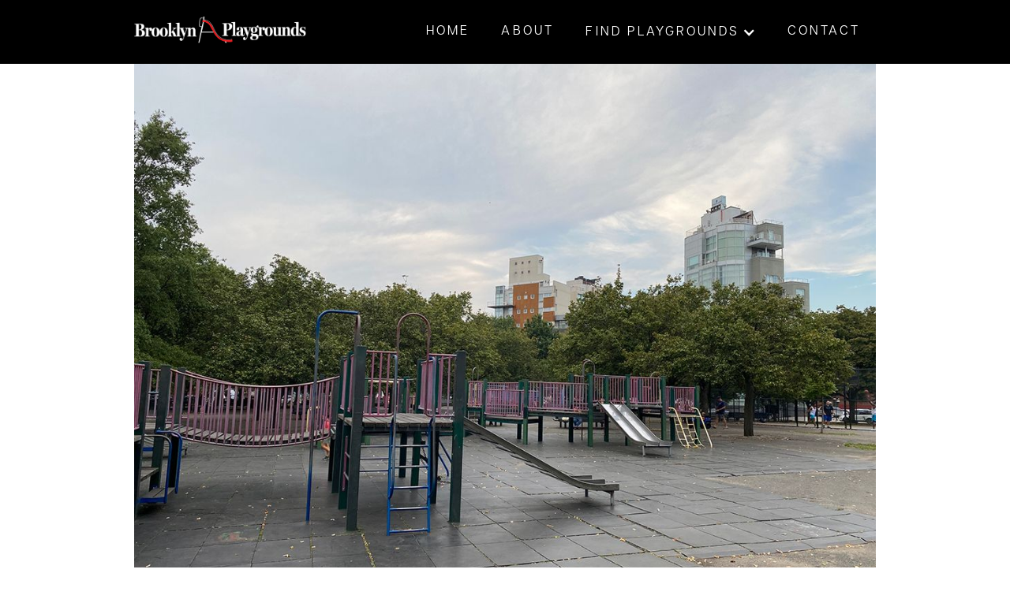

--- FILE ---
content_type: text/html; charset=utf-8
request_url: https://www.brooklynplaygrounds.com/playgrounds-of-nyc/mccarren-park-vincent-v-abate-playground
body_size: 9836
content:
<!DOCTYPE html><!-- This site was created in Webflow. https://webflow.com --><!-- Last Published: Mon Mar 24 2025 14:37:24 GMT+0000 (Coordinated Universal Time) --><html data-wf-domain="www.brooklynplaygrounds.com" data-wf-page="64e632525dba49b56046f419" data-wf-site="64e63057281bb07f40d1c317" data-wf-collection="64e632525dba49b56046f3c6" data-wf-item-slug="mccarren-park-vincent-v-abate-playground"><head><meta charset="utf-8"/><title>McCarren Park / Vincent V. Abate Playground - Brooklyn</title><meta content="A big, popular playground in the heart of hipster Williamsburg." name="description"/><meta content="McCarren Park / Vincent V. Abate Playground" property="og:title"/><meta content="A big, popular playground in the heart of hipster Williamsburg." property="og:description"/><meta content="https://cdn.prod.website-files.com/64e632514f53a4eec1f22e71/64fa99a33dc59b592a49c50b_IMG_0891.JPG" property="og:image"/><meta content="McCarren Park / Vincent V. Abate Playground" property="twitter:title"/><meta content="A big, popular playground in the heart of hipster Williamsburg." property="twitter:description"/><meta content="https://cdn.prod.website-files.com/64e632514f53a4eec1f22e71/64fa99a33dc59b592a49c50b_IMG_0891.JPG" property="twitter:image"/><meta property="og:type" content="website"/><meta content="summary_large_image" name="twitter:card"/><meta content="width=device-width, initial-scale=1" name="viewport"/><meta content="01ppBqdtA07-CJlWxfw6cEo0lpu0Z6FpDW5yUCvVJw" name="google-site-verification"/><meta content="Webflow" name="generator"/><link href="https://cdn.prod.website-files.com/64e63057281bb07f40d1c317/css/brooklyn-playground-review.webflow.7ade70fa4.css" rel="stylesheet" type="text/css"/><link href="https://fonts.googleapis.com" rel="preconnect"/><link href="https://fonts.gstatic.com" rel="preconnect" crossorigin="anonymous"/><script src="https://ajax.googleapis.com/ajax/libs/webfont/1.6.26/webfont.js" type="text/javascript"></script><script type="text/javascript">WebFont.load({  google: {    families: ["Montserrat:100,100italic,200,200italic,300,300italic,400,400italic,500,500italic,600,600italic,700,700italic,800,800italic,900,900italic"]  }});</script><script src="https://use.typekit.net/gbu0chq.js" type="text/javascript"></script><script type="text/javascript">try{Typekit.load();}catch(e){}</script><script type="text/javascript">!function(o,c){var n=c.documentElement,t=" w-mod-";n.className+=t+"js",("ontouchstart"in o||o.DocumentTouch&&c instanceof DocumentTouch)&&(n.className+=t+"touch")}(window,document);</script><link href="https://cdn.prod.website-files.com/64e63057281bb07f40d1c317/64f780ff0327e252e98366b6_favicon.png" rel="shortcut icon" type="image/x-icon"/><link href="https://cdn.prod.website-files.com/64e63057281bb07f40d1c317/64f7810921d335bbd0086628_webclip.jpg" rel="apple-touch-icon"/><script async="" src="https://www.googletagmanager.com/gtag/js?id=G-3JPLJ5CD4T"></script><script type="text/javascript">window.dataLayer = window.dataLayer || [];function gtag(){dataLayer.push(arguments);}gtag('set', 'developer_id.dZGVlNj', true);gtag('js', new Date());gtag('config', 'G-3JPLJ5CD4T');</script></head><body><section class="section-2"><div class="w-layout-blockcontainer w-container"><div data-animation="default" data-collapse="medium" data-duration="400" data-easing="ease" data-easing2="ease" role="banner" class="navbar w-nav"><div class="w-container"><a href="/" class="brand w-nav-brand"><img src="https://cdn.prod.website-files.com/64e63057281bb07f40d1c317/64f784ef400e167880616731_logo-inverse.png" loading="lazy" width="219" sizes="219px" alt="" srcset="https://cdn.prod.website-files.com/64e63057281bb07f40d1c317/64f784ef400e167880616731_logo-inverse-p-500.png 500w, https://cdn.prod.website-files.com/64e63057281bb07f40d1c317/64f784ef400e167880616731_logo-inverse-p-800.png 800w, https://cdn.prod.website-files.com/64e63057281bb07f40d1c317/64f784ef400e167880616731_logo-inverse-p-1080.png 1080w, https://cdn.prod.website-files.com/64e63057281bb07f40d1c317/64f784ef400e167880616731_logo-inverse-p-1600.png 1600w, https://cdn.prod.website-files.com/64e63057281bb07f40d1c317/64f784ef400e167880616731_logo-inverse-p-2000.png 2000w, https://cdn.prod.website-files.com/64e63057281bb07f40d1c317/64f784ef400e167880616731_logo-inverse.png 3233w" class="image"/></a><nav role="navigation" class="nav-menu w-nav-menu"><a href="/" class="nav-link-text w-nav-link">Home</a><a href="/about" class="nav-link-text w-nav-link">About</a><div data-hover="false" data-delay="0" class="drop-down w-dropdown"><div class="w-dropdown-toggle"><div class="icon-2 w-icon-dropdown-toggle"></div><div class="drop-down-text">FIND PLAYGROUNDS</div></div><nav class="w-dropdown-list"><a href="/list-brooklyn-playgrounds" class="dropdown-link w-dropdown-link">Map &amp; List</a><a href="https://www.brooklynplaygrounds.com/features#findit-location" class="dropdown-link w-dropdown-link">By Location</a><a href="https://www.brooklynplaygrounds.com/features#findit-features" class="dropdown-link w-dropdown-link">By Feature</a><a href="/brooklyn-playgrounds" class="dropdown-link w-dropdown-link">Brooklyn</a><a href="/manhattan-playgrounds" class="dropdown-link w-dropdown-link">Manhattan</a><a href="/queens-playgrounds" class="dropdown-link w-dropdown-link">Queens</a><a href="/bronx-playgrounds" class="dropdown-link w-dropdown-link">Bronx</a><a href="/staten-island-playgrounds" class="dropdown-link w-dropdown-link">Staten Island</a><a href="/outside-new-york-city" class="dropdown-link w-dropdown-link">Outside NYC</a><a href="https://www.brooklynplaygrounds.com/features#findit-search" class="dropdown-link w-dropdown-link">Search</a></nav></div><a href="/about/#contact" class="nav-link-text w-nav-link">Contact</a></nav><div class="menu-button w-nav-button"><div class="nav-link-text w-icon-nav-menu"></div></div></div></div></div></section><section><div class="w-layout-blockcontainer w-container"><img src="https://cdn.prod.website-files.com/64e632514f53a4eec1f22e71/64fa99a33dc59b592a49c50b_IMG_0891.JPG" loading="lazy" alt="" sizes="(max-width: 767px) 100vw, (max-width: 991px) 728px, 940px" srcset="https://cdn.prod.website-files.com/64e632514f53a4eec1f22e71/64fa99a33dc59b592a49c50b_IMG_0891-p-500.jpg 500w, https://cdn.prod.website-files.com/64e632514f53a4eec1f22e71/64fa99a33dc59b592a49c50b_IMG_0891-p-800.jpg 800w, https://cdn.prod.website-files.com/64e632514f53a4eec1f22e71/64fa99a33dc59b592a49c50b_IMG_0891-p-1080.jpg 1080w, https://cdn.prod.website-files.com/64e632514f53a4eec1f22e71/64fa99a33dc59b592a49c50b_IMG_0891.JPG 1200w"/><div class="div-block-2"><h1 class="entry---name">McCarren Park / Vincent V. Abate Playground</h1><div class="entry---about">A big, popular playground in the heart of hipster Williamsburg. </div></div></div></section><section><div class="w-layout-blockcontainer container w-container"><div><div id="w-node-ca78a817-0dd0-ad2e-4d5e-3a73121a05e4-6046f419" class="w-layout-layout quick-stack-3 wf-layout-layout"><div id="w-node-ca78a817-0dd0-ad2e-4d5e-3a73121a05e5-6046f419" class="w-layout-cell"><div><h3 class="site-headline smaller">Overall Score</h3><img src="https://cdn.prod.website-files.com/64e63057281bb07f40d1c317/64e640a61988191487ea1bd5_star-scale5.png" loading="lazy" alt="Five stars out of five" class="w-condition-invisible"/><img src="https://cdn.prod.website-files.com/64e63057281bb07f40d1c317/64e640a62b1ed32b19895e85_star-scale4.png" loading="lazy" alt="Four stars out of five" class="w-condition-invisible"/><img src="https://cdn.prod.website-files.com/64e63057281bb07f40d1c317/64e640a5fbb9a43726dbc576_star-scale3.png" loading="lazy" alt="Three stars out of five"/><img src="https://cdn.prod.website-files.com/64e63057281bb07f40d1c317/64e640a608973f38fdbb46a7_star-scale2.png" loading="lazy" alt="Two Stars out of five" class="w-condition-invisible"/><img src="https://cdn.prod.website-files.com/64e63057281bb07f40d1c317/64e640a68d4862cb1d0ecdb1_star-scale.png" loading="lazy" alt="One Star out of five" class="w-condition-invisible"/></div></div><div id="w-node-ca78a817-0dd0-ad2e-4d5e-3a73121a05e6-6046f419" class="w-layout-cell"><div><h3 class="site-headline smaller">Rat-O-Meter</h3><img src="https://cdn.prod.website-files.com/64e63057281bb07f40d1c317/64e632e47bddf7c64e58a148_rats-scale5.png" loading="lazy" alt="Rat-o-meter: five rats out of five" class="w-condition-invisible"/><img src="https://cdn.prod.website-files.com/64e63057281bb07f40d1c317/64e632e47bddf7c64e58a193_rats-scale4.png" loading="lazy" alt="Rat-o-meter: four rats out of five" class="w-condition-invisible"/><img src="https://cdn.prod.website-files.com/64e63057281bb07f40d1c317/64e632e4875cd65e74663410_rats-scale3.png" loading="lazy" alt="Rat-o-meter: three rats out of five" class="w-condition-invisible"/><img src="https://cdn.prod.website-files.com/64e63057281bb07f40d1c317/64e632e48b6bf9c6fffb81ca_rats-scale2.png" loading="lazy" alt="Rat-o-meter: two rats out of five"/><img src="https://cdn.prod.website-files.com/64e63057281bb07f40d1c317/64e632e48b6bf9c6fffb81d9_rats-scale.png" loading="lazy" alt="Rat-o-meter: one rat out of five" class="w-condition-invisible"/></div></div></div><div id="w-node-af110284-43e1-1023-e538-90f42097c314-6046f419" class="w-layout-layout quick-stack-2 wf-layout-layout"><div id="w-node-af110284-43e1-1023-e538-90f42097c315-6046f419" class="w-layout-cell"><img src="https://cdn.prod.website-files.com/64e632514f53a4eec1f22e71/64fa99d8012659b63e88b85a_IMG_0876.JPG" loading="lazy" alt="" sizes="(max-width: 767px) 100vw, (max-width: 991px) 728px, 940px" srcset="https://cdn.prod.website-files.com/64e632514f53a4eec1f22e71/64fa99d8012659b63e88b85a_IMG_0876-p-500.jpg 500w, https://cdn.prod.website-files.com/64e632514f53a4eec1f22e71/64fa99d8012659b63e88b85a_IMG_0876-p-800.jpg 800w, https://cdn.prod.website-files.com/64e632514f53a4eec1f22e71/64fa99d8012659b63e88b85a_IMG_0876-p-1080.jpg 1080w, https://cdn.prod.website-files.com/64e632514f53a4eec1f22e71/64fa99d8012659b63e88b85a_IMG_0876.JPG 1200w"/></div><div id="w-node-af110284-43e1-1023-e538-90f42097c31c-6046f419" class="w-layout-cell"><div><a href="https://www.nycgovparks.org/parks/mccarren-park/highlights/12570" target="_blank" class="w-inline-block"><div class="entry---about">Official Park Website</div></a><div class="entry---about">Brooklyn</div><div class="entry---about">Lorimer and Driggs</div></div><div><h2 class="site-headline smaller bold">Features</h2><div class="w-layout-grid grid"><div id="w-node-_469598b1-7db0-54ac-561d-165eeef62ae8-6046f419"><div id="w-node-_469598b1-7db0-54ac-561d-165eeef62ae9-6046f419" class="entry---features">Neighborhood</div></div><div id="w-node-f6cb00ea-a969-4c00-1825-0a60a22ec0d0-6046f419"><div class="w-dyn-list"><div role="list" class="w-dyn-items"><div role="listitem" class="w-dyn-item"><a href="/neighborhood/greenpoint" class="entry---features entry-features-link">Greenpoint</a></div><div role="listitem" class="w-dyn-item"><a href="/neighborhood/williamsburg" class="entry---features entry-features-link">Williamsburg</a></div></div></div></div><div id="w-node-_4e8c0181-4d0e-88e6-04cc-3338a63e3b15-6046f419"><div id="w-node-_4e8c0181-4d0e-88e6-04cc-3338a63e3b16-6046f419" class="entry---features">Bathrooms</div></div><div id="w-node-_1b1abfcf-4072-1833-cd49-cf0016753197-6046f419"><div class="entry---features no">No</div><div class="entry---features yes w-condition-invisible">Yes</div><div class="entry---features yes">, But NEARBY</div></div><div id="w-node-_7bf533e9-adfc-747c-99f5-fd13cc9a7fd7-6046f419"><div id="w-node-_7bf533e9-adfc-747c-99f5-fd13cc9a7fd8-6046f419" class="entry---features">Shade:</div></div><div id="w-node-_7bf533e9-adfc-747c-99f5-fd13cc9a7fda-6046f419"><div class="entry---features no w-condition-invisible">No</div><div class="entry---features yes">Yes</div></div><div id="w-node-_7bf533e9-adfc-747c-99f5-fd13cc9a7fcf-6046f419"><div id="w-node-_7bf533e9-adfc-747c-99f5-fd13cc9a7fd0-6046f419" class="entry---features">Water feature:</div></div><div id="w-node-_7bf533e9-adfc-747c-99f5-fd13cc9a7fd2-6046f419"><div class="entry---features no w-condition-invisible">No</div><div class="entry---features yes">Yes</div></div><div id="w-node-_7bf533e9-adfc-747c-99f5-fd13cc9a7fdf-6046f419"><div id="w-node-_7bf533e9-adfc-747c-99f5-fd13cc9a7fe0-6046f419" class="entry---features">Sandbox:</div></div><div id="w-node-_7bf533e9-adfc-747c-99f5-fd13cc9a7fe2-6046f419"><div class="entry---features no">No</div><div class="entry---features yes w-condition-invisible">Yes</div></div><div id="w-node-_7bf533e9-adfc-747c-99f5-fd13cc9a7fe7-6046f419"><div id="w-node-_7bf533e9-adfc-747c-99f5-fd13cc9a7fe8-6046f419" class="entry---features">Drinking Fountain</div></div><div id="w-node-_7bf533e9-adfc-747c-99f5-fd13cc9a7fea-6046f419"><div class="entry---features no">No</div><div class="entry---features yes w-condition-invisible">Yes</div></div></div></div><div class="div-block-26"><div class="entry---features">Additional DETAILS BELOW</div></div></div></div></div></div></section><section><div class="w-layout-blockcontainer container w-container"><div><h1 class="site-headline reviews bold">Reviews</h1></div><div id="nyn-review"><div class="div-block-17"><h2 class="site-headline bold">Not Your Nanny&#x27;s Review</h2></div><div class="entry---text-blocks"><div class="w-richtext"><p>Joyful and chaotic in the Williamsburg/Greenpoint nexus. McCarren can get crowded but for good reason - it’s large and well-situated and has probably the best water area of any park in north Brooklyn. It has two large structures with room for scooters and bikes in between, but each of the larger areas has smaller sections for even smaller kids. There are a lot of things to climb on, and multiple banks of swings. Lots of benches and trees for shade, too. And celebrity sightings! The only downside are the constant peddlers honking their horns to sell you water or ice cream.</p></div></div></div><div id="playground-papa-review"><div class="div-block-17"><h2 class="site-headline bold">Playground Papa&#x27;s Review</h2></div><div class="entry---text-blocks"><div class="w-richtext"><p>I’m old enough to remember when the McCarren pool was dried out and used as a concert venue. Now we take our toddler to the playground here. </p><p>‍</p><p>This playground is a great place to bring kids because it’s large and has a variety of basic equipment. The toddler side has good platforms for climbing with stairs and even a very small single platform and slide that is great for learning. </p><p>‍</p><p>One piece of equipment in this section has a wasp nest, but otherwise it’s a great place to play. </p><p>‍</p><figure class="w-richtext-align-center w-richtext-figure-type-image"><div><img src="https://cdn.prod.website-files.com/64e632514f53a4eec1f22e71/64fa9960438ef493f3619530_IMG_0875.JPG" loading="lazy" alt=""/></div><figcaption>This piece of equipment is popular with wasps. They have been building a nest under the decking. </figcaption></figure><p>‍</p><p>The side of the playground designed for older kids has the same pieces of equipment plus a few higher platforms and ladders. </p><p>‍</p><p>The stopped up water fountain creates a messy puddle on one side, but otherwise the actual water feature is separate and easy to avoid. It’s a huge space though and great for running around, although the sprayers are older and concrete. </p><p>‍</p><p>This is a great workhorse playground that can handle lots of kids. Not everyone is well supervised though, and the big size makes it hard to observe the whole playground at once.  </p><p>‍</p><p>I once saw Kiernan Caulkin pushing his daughter on the toddler swings. We had both just come from the farmers market. It was a bit different than a few years earlier when he and his brothers were hanging at Union Pool. </p><p>‍</p></div></div></div><div id="nyn-review" class="w-condition-invisible"><div class="div-block-17"><h2 class="site-headline bold">Bruno&#x27;s Review</h2></div><div class="entry---text-blocks"><div class="quotes">“</div><div class="entry---text-blocks bruno w-dyn-bind-empty"></div><div class="quotes">”</div></div></div></div></section><section><div class="w-layout-blockcontainer container w-container"><div><div class="div-block-17"><h2 class="site-headline bold">About the Playground</h2></div><div class="entry---text-blocks"><div class="w-richtext"><p>Vincent V. Abate was a local activist and community board member and business owner who manufactured carbonated beverages. </p></div></div></div><div class="div-block-17"><h2 class="site-headline bold">Additional Features</h2></div><div id="w-node-a0154d6f-403c-062e-678c-685d0ca014d6-6046f419" class="w-layout-layout quick-stack-2 wf-layout-layout"><div class="w-layout-cell"><div><h2 class="site-headline smaller bold">Equipment</h2><div class="w-layout-grid grid"><div id="w-node-_75d86ce5-5799-04fb-7a4a-cde8954033dc-6046f419"><div id="w-node-_75d86ce5-5799-04fb-7a4a-cde8954033dd-6046f419" class="entry---features">Slides:</div></div><div id="w-node-_75d86ce5-5799-04fb-7a4a-cde8954033df-6046f419"><div class="entry---features yes">Yes</div><div class="entry---features no w-condition-invisible">No</div></div><div id="w-node-_75d86ce5-5799-04fb-7a4a-cde8954033e6-6046f419"><div id="w-node-_75d86ce5-5799-04fb-7a4a-cde8954033e7-6046f419" class="entry---features">Tic Tac Toe:</div></div><div id="w-node-_75d86ce5-5799-04fb-7a4a-cde8954033e9-6046f419"><div class="entry---features no w-condition-invisible">No</div><div class="entry---features yes">Yes</div></div><div id="w-node-_75d86ce5-5799-04fb-7a4a-cde8954033fe-6046f419"><div id="w-node-_75d86ce5-5799-04fb-7a4a-cde8954033ff-6046f419" class="entry---features">Toddler Swings:</div></div><div id="w-node-_75d86ce5-5799-04fb-7a4a-cde895403401-6046f419"><div class="entry---features no w-condition-invisible">No</div><div class="entry---features yes">Yes</div></div><div id="w-node-_75d86ce5-5799-04fb-7a4a-cde895403406-6046f419"><div id="w-node-_75d86ce5-5799-04fb-7a4a-cde895403407-6046f419" class="entry---features">Belt Swings:</div></div><div id="w-node-_75d86ce5-5799-04fb-7a4a-cde895403409-6046f419"><div class="entry---features no w-condition-invisible">No</div><div class="entry---features yes">Yes</div></div><div id="w-node-_3b00cbe3-f993-1668-2fd7-038d0c6ba708-6046f419"><div id="w-node-_3b00cbe3-f993-1668-2fd7-038d0c6ba709-6046f419" class="entry---features">CHIMES / Drums:</div></div><div id="w-node-_75d86ce5-5799-04fb-7a4a-cde895403411-6046f419"><div class="entry---features no w-condition-invisible">No</div><div class="entry---features yes">Yes</div></div><div id="w-node-_75d86ce5-5799-04fb-7a4a-cde89540340e-6046f419"><div id="w-node-_75d86ce5-5799-04fb-7a4a-cde89540340f-6046f419" class="entry---features">Tunnel:</div></div><div id="w-node-_2a54dfb5-c5ba-2a5c-ec33-668a33ed7384-6046f419"><div class="entry---features no">No</div><div class="entry---features yes w-condition-invisible">Yes</div></div><div id="w-node-cca83be8-b1a7-94ca-5a05-a02b2febf8cb-6046f419"><div id="w-node-cca83be8-b1a7-94ca-5a05-a02b2febf8cc-6046f419" class="entry---features">PicNic Tables:</div></div><div id="w-node-_650fdaf8-b6be-a196-8be0-dd5f63a26c88-6046f419"><div class="entry---features no">No</div><div class="entry---features yes w-condition-invisible">Yes</div></div><div id="w-node-e5306e26-86b2-bea7-8668-586c9d97c862-6046f419"><div id="w-node-e5306e26-86b2-bea7-8668-586c9d97c863-6046f419" class="entry---features">Suspension Bridge:</div></div><div id="w-node-_67518716-000c-d7f7-d9d2-eac75921b027-6046f419"><div class="entry---features no w-condition-invisible">No</div><div class="entry---features yes">Yes</div></div></div></div></div><div class="w-layout-cell"><div><h2 class="site-headline smaller bold">Climbing equipment</h2><div class="w-layout-grid grid"><div id="w-node-a0154d6f-403c-062e-678c-685d0ca014db-6046f419"><div id="w-node-a0154d6f-403c-062e-678c-685d0ca014dc-6046f419" class="entry---features">LaDDERS:</div></div><div id="w-node-a0154d6f-403c-062e-678c-685d0ca014de-6046f419"><div class="entry---features no w-condition-invisible">No</div><div class="entry---features yes">Yes</div></div><div id="w-node-a0154d6f-403c-062e-678c-685d0ca014e3-6046f419"><div id="w-node-a0154d6f-403c-062e-678c-685d0ca014e4-6046f419" class="entry---features">CLIMBING WALL:</div></div><div id="w-node-a0154d6f-403c-062e-678c-685d0ca014e6-6046f419"><div class="entry---features no">No</div><div class="entry---features yes w-condition-invisible">Yes</div></div><div id="w-node-a0154d6f-403c-062e-678c-685d0ca014eb-6046f419"><div id="w-node-a0154d6f-403c-062e-678c-685d0ca014ec-6046f419" class="entry---features">ROPE:</div></div><div id="w-node-a0154d6f-403c-062e-678c-685d0ca014ee-6046f419"><div class="entry---features no">No</div><div class="entry---features yes w-condition-invisible">Yes</div></div><div id="w-node-a0154d6f-403c-062e-678c-685d0ca014f3-6046f419"><div id="w-node-a0154d6f-403c-062e-678c-685d0ca014f4-6046f419" class="entry---features">STAIRS:</div></div><div id="w-node-a0154d6f-403c-062e-678c-685d0ca014f6-6046f419"><div class="entry---features no w-condition-invisible">No</div><div class="entry---features yes">Yes</div></div><div id="w-node-a0154d6f-403c-062e-678c-685d0ca014fb-6046f419"><div id="w-node-a0154d6f-403c-062e-678c-685d0ca014fc-6046f419" class="entry---features">RAMP:</div></div><div id="w-node-a0154d6f-403c-062e-678c-685d0ca014fe-6046f419"><div class="entry---features no">No</div><div class="entry---features yes w-condition-invisible">Yes</div></div><div id="w-node-a0154d6f-403c-062e-678c-685d0ca01503-6046f419"><div id="w-node-a0154d6f-403c-062e-678c-685d0ca01504-6046f419" class="entry---features">Monkey Bars:</div></div><div id="w-node-a0154d6f-403c-062e-678c-685d0ca01506-6046f419"><div class="entry---features no w-condition-invisible">No</div><div class="entry---features yes">Yes</div></div><div id="w-node-f6125b24-258a-0f16-9147-31f7d7918195-6046f419"><div id="w-node-f6125b24-258a-0f16-9147-31f7d7918196-6046f419" class="entry---features">Chain Ladder:</div></div><div id="w-node-cb0ffe69-1e20-5c30-ea74-1a5474add6b0-6046f419"><div class="entry---features no w-condition-invisible">No</div><div class="entry---features yes">Yes</div></div><div id="w-node-a0154d6f-403c-062e-678c-685d0ca0150b-6046f419"><div id="w-node-a0154d6f-403c-062e-678c-685d0ca0150c-6046f419" class="entry---features">Weird Climbing Thing:</div></div><div id="w-node-a0154d6f-403c-062e-678c-685d0ca0150e-6046f419"><div class="entry---features no">No</div><div class="entry---features yes w-condition-invisible">Yes</div></div></div></div></div><div class="w-layout-cell"><div><h2 class="site-headline smaller bold">Accessibility</h2><div class="w-layout-grid grid"><div id="w-node-a0154d6f-403c-062e-678c-685d0ca01522-6046f419"><div id="w-node-a0154d6f-403c-062e-678c-685d0ca01523-6046f419" class="entry---features">Sensory Panels:</div></div><div id="w-node-a0154d6f-403c-062e-678c-685d0ca01525-6046f419"><div class="entry---features no">No</div><div class="entry---features yes w-condition-invisible">Yes</div></div><div id="w-node-a0154d6f-403c-062e-678c-685d0ca0152a-6046f419"><div id="w-node-a0154d6f-403c-062e-678c-685d0ca0152b-6046f419" class="entry---features">Other Sensory Equipment:</div></div><div id="w-node-a0154d6f-403c-062e-678c-685d0ca0152d-6046f419"><div class="entry---features no">No</div><div class="entry---features yes w-condition-invisible">Yes</div></div><div id="w-node-a0154d6f-403c-062e-678c-685d0ca01532-6046f419"><div id="w-node-a0154d6f-403c-062e-678c-685d0ca01533-6046f419" class="entry---features">Accessible Swing:</div></div><div id="w-node-a0154d6f-403c-062e-678c-685d0ca01535-6046f419"><div class="entry---features no w-condition-invisible">No</div><div class="entry---features yes">Yes</div></div><div id="w-node-a0154d6f-403c-062e-678c-685d0ca0153a-6046f419"><div id="w-node-a0154d6f-403c-062e-678c-685d0ca0153b-6046f419" class="entry---features">Balance Beam:</div></div><div id="w-node-a0154d6f-403c-062e-678c-685d0ca0153d-6046f419"><div class="entry---features no">No</div><div class="entry---features yes w-condition-invisible">Yes</div></div><div><div id="w-node-eab11cf7-04a5-0e05-1c2a-1912a5b9cd49-6046f419" class="entry---features">RAMP:</div></div><div><div class="entry---features no">No</div><div class="entry---features yes w-condition-invisible">Yes</div></div></div></div></div></div><div class="div-block-43"><div class="last-updated">Last updated: </div><div class="last-updated">October 25, 2023</div></div></div></section><section class="section-4"><div class="w-layout-blockcontainer container w-container"><div><h2 class="site-headline inverse">Playground Gallery</h2></div><div><div class="collection-list-wrapper w-dyn-list"><script type="text/x-wf-template" id="wf-template-c15f946e-a8a9-8762-f857-fcf0a735a0f4">%3Cdiv%20role%3D%22listitem%22%20class%3D%22w-dyn-item%20w-dyn-repeater-item%22%3E%3Ca%20href%3D%22%23%22%20style%3D%22background-image%3Aurl(%26quot%3Bhttps%3A%2F%2Fcdn.prod.website-files.com%2F64e632514f53a4eec1f22e71%2F64fa99ab012659b63e888d1a_IMG_0892.JPG%26quot%3B)%22%20class%3D%22w-inline-block%20w-lightbox%22%3E%3Cimg%20src%3D%22https%3A%2F%2Fcdn.prod.website-files.com%2F64e632514f53a4eec1f22e71%2F64fa99ab012659b63e888d1a_IMG_0892.JPG%22%20loading%3D%22lazy%22%20alt%3D%22%22%20sizes%3D%22(max-width%3A%20767px)%20100vw%2C%20(max-width%3A%20991px)%20728px%2C%20940px%22%20srcset%3D%22https%3A%2F%2Fcdn.prod.website-files.com%2F64e632514f53a4eec1f22e71%2F64fa99ab012659b63e888d1a_IMG_0892-p-500.jpg%20500w%2C%20https%3A%2F%2Fcdn.prod.website-files.com%2F64e632514f53a4eec1f22e71%2F64fa99ab012659b63e888d1a_IMG_0892-p-800.jpg%20800w%2C%20https%3A%2F%2Fcdn.prod.website-files.com%2F64e632514f53a4eec1f22e71%2F64fa99ab012659b63e888d1a_IMG_0892-p-1080.jpg%201080w%2C%20https%3A%2F%2Fcdn.prod.website-files.com%2F64e632514f53a4eec1f22e71%2F64fa99ab012659b63e888d1a_IMG_0892.JPG%201200w%22%2F%3E%3Cscript%20type%3D%22application%2Fjson%22%20class%3D%22w-json%22%3E%7B%0A%20%20%22items%22%3A%20%5B%0A%20%20%20%20%7B%0A%20%20%20%20%20%20%22url%22%3A%20%22https%3A%2F%2Fcdn.prod.website-files.com%2F64e632514f53a4eec1f22e71%2F64fa99ab012659b63e888d1a_IMG_0892.JPG%22%2C%0A%20%20%20%20%20%20%22type%22%3A%20%22image%22%0A%20%20%20%20%7D%0A%20%20%5D%2C%0A%20%20%22group%22%3A%20%22PG%20Gallery%22%0A%7D%3C%2Fscript%3E%3C%2Fa%3E%3C%2Fdiv%3E</script><div role="list" class="collection-list-2 w-dyn-items"><div role="listitem" class="w-dyn-item w-dyn-repeater-item"><a href="#" style="background-image:url(&quot;https://cdn.prod.website-files.com/64e632514f53a4eec1f22e71/64fa99ab012659b63e888d1a_IMG_0892.JPG&quot;)" class="w-inline-block w-lightbox"><img src="https://cdn.prod.website-files.com/64e632514f53a4eec1f22e71/64fa99ab012659b63e888d1a_IMG_0892.JPG" loading="lazy" alt="" sizes="(max-width: 767px) 100vw, (max-width: 991px) 728px, 940px" srcset="https://cdn.prod.website-files.com/64e632514f53a4eec1f22e71/64fa99ab012659b63e888d1a_IMG_0892-p-500.jpg 500w, https://cdn.prod.website-files.com/64e632514f53a4eec1f22e71/64fa99ab012659b63e888d1a_IMG_0892-p-800.jpg 800w, https://cdn.prod.website-files.com/64e632514f53a4eec1f22e71/64fa99ab012659b63e888d1a_IMG_0892-p-1080.jpg 1080w, https://cdn.prod.website-files.com/64e632514f53a4eec1f22e71/64fa99ab012659b63e888d1a_IMG_0892.JPG 1200w"/><script type="application/json" class="w-json">{
  "items": [
    {
      "url": "https://cdn.prod.website-files.com/64e632514f53a4eec1f22e71/64fa99ab012659b63e888d1a_IMG_0892.JPG",
      "type": "image"
    }
  ],
  "group": "PG Gallery"
}</script></a></div><div role="listitem" class="w-dyn-item w-dyn-repeater-item"><a href="#" style="background-image:url(&quot;https://cdn.prod.website-files.com/64e632514f53a4eec1f22e71/64fa99af321bc75b84b8aeed_IMG_0894.JPG&quot;)" class="w-inline-block w-lightbox"><img src="https://cdn.prod.website-files.com/64e632514f53a4eec1f22e71/64fa99af321bc75b84b8aeed_IMG_0894.JPG" loading="lazy" alt="" sizes="(max-width: 767px) 100vw, (max-width: 991px) 728px, 940px" srcset="https://cdn.prod.website-files.com/64e632514f53a4eec1f22e71/64fa99af321bc75b84b8aeed_IMG_0894-p-500.jpg 500w, https://cdn.prod.website-files.com/64e632514f53a4eec1f22e71/64fa99af321bc75b84b8aeed_IMG_0894-p-800.jpg 800w, https://cdn.prod.website-files.com/64e632514f53a4eec1f22e71/64fa99af321bc75b84b8aeed_IMG_0894-p-1080.jpg 1080w, https://cdn.prod.website-files.com/64e632514f53a4eec1f22e71/64fa99af321bc75b84b8aeed_IMG_0894.JPG 1200w"/><script type="application/json" class="w-json">{
  "items": [
    {
      "url": "https://cdn.prod.website-files.com/64e632514f53a4eec1f22e71/64fa99af321bc75b84b8aeed_IMG_0894.JPG",
      "type": "image"
    }
  ],
  "group": "PG Gallery"
}</script></a></div><div role="listitem" class="w-dyn-item w-dyn-repeater-item"><a href="#" style="background-image:url(&quot;https://cdn.prod.website-files.com/64e632514f53a4eec1f22e71/64fa99b4321bc75b84b8d7a9_IMG_0890.JPG&quot;)" class="w-inline-block w-lightbox"><img src="https://cdn.prod.website-files.com/64e632514f53a4eec1f22e71/64fa99b4321bc75b84b8d7a9_IMG_0890.JPG" loading="lazy" alt="" sizes="(max-width: 767px) 100vw, (max-width: 991px) 728px, 940px" srcset="https://cdn.prod.website-files.com/64e632514f53a4eec1f22e71/64fa99b4321bc75b84b8d7a9_IMG_0890-p-500.jpg 500w, https://cdn.prod.website-files.com/64e632514f53a4eec1f22e71/64fa99b4321bc75b84b8d7a9_IMG_0890-p-800.jpg 800w, https://cdn.prod.website-files.com/64e632514f53a4eec1f22e71/64fa99b4321bc75b84b8d7a9_IMG_0890-p-1080.jpg 1080w, https://cdn.prod.website-files.com/64e632514f53a4eec1f22e71/64fa99b4321bc75b84b8d7a9_IMG_0890.JPG 1200w"/><script type="application/json" class="w-json">{
  "items": [
    {
      "url": "https://cdn.prod.website-files.com/64e632514f53a4eec1f22e71/64fa99b4321bc75b84b8d7a9_IMG_0890.JPG",
      "type": "image"
    }
  ],
  "group": "PG Gallery"
}</script></a></div><div role="listitem" class="w-dyn-item w-dyn-repeater-item"><a href="#" style="background-image:url(&quot;https://cdn.prod.website-files.com/64e632514f53a4eec1f22e71/64fa99c7cfa26252c5f495c8_IMG_0887.JPG&quot;)" class="w-inline-block w-lightbox"><img src="https://cdn.prod.website-files.com/64e632514f53a4eec1f22e71/64fa99c7cfa26252c5f495c8_IMG_0887.JPG" loading="lazy" alt="" sizes="(max-width: 767px) 100vw, (max-width: 991px) 728px, 940px" srcset="https://cdn.prod.website-files.com/64e632514f53a4eec1f22e71/64fa99c7cfa26252c5f495c8_IMG_0887-p-500.jpg 500w, https://cdn.prod.website-files.com/64e632514f53a4eec1f22e71/64fa99c7cfa26252c5f495c8_IMG_0887-p-800.jpg 800w, https://cdn.prod.website-files.com/64e632514f53a4eec1f22e71/64fa99c7cfa26252c5f495c8_IMG_0887-p-1080.jpg 1080w, https://cdn.prod.website-files.com/64e632514f53a4eec1f22e71/64fa99c7cfa26252c5f495c8_IMG_0887.JPG 1200w"/><script type="application/json" class="w-json">{
  "items": [
    {
      "url": "https://cdn.prod.website-files.com/64e632514f53a4eec1f22e71/64fa99c7cfa26252c5f495c8_IMG_0887.JPG",
      "type": "image"
    }
  ],
  "group": "PG Gallery"
}</script></a></div><div role="listitem" class="w-dyn-item w-dyn-repeater-item"><a href="#" style="background-image:url(&quot;https://cdn.prod.website-files.com/64e632514f53a4eec1f22e71/64fa99cafc3e102b1c1dfba6_IMG_0880.JPG&quot;)" class="w-inline-block w-lightbox"><img src="https://cdn.prod.website-files.com/64e632514f53a4eec1f22e71/64fa99cafc3e102b1c1dfba6_IMG_0880.JPG" loading="lazy" alt="" sizes="(max-width: 767px) 100vw, (max-width: 991px) 728px, 940px" srcset="https://cdn.prod.website-files.com/64e632514f53a4eec1f22e71/64fa99cafc3e102b1c1dfba6_IMG_0880-p-500.jpg 500w, https://cdn.prod.website-files.com/64e632514f53a4eec1f22e71/64fa99cafc3e102b1c1dfba6_IMG_0880-p-800.jpg 800w, https://cdn.prod.website-files.com/64e632514f53a4eec1f22e71/64fa99cafc3e102b1c1dfba6_IMG_0880-p-1080.jpg 1080w, https://cdn.prod.website-files.com/64e632514f53a4eec1f22e71/64fa99cafc3e102b1c1dfba6_IMG_0880.JPG 1200w"/><script type="application/json" class="w-json">{
  "items": [
    {
      "url": "https://cdn.prod.website-files.com/64e632514f53a4eec1f22e71/64fa99cafc3e102b1c1dfba6_IMG_0880.JPG",
      "type": "image"
    }
  ],
  "group": "PG Gallery"
}</script></a></div><div role="listitem" class="w-dyn-item w-dyn-repeater-item"><a href="#" style="background-image:url(&quot;https://cdn.prod.website-files.com/64e632514f53a4eec1f22e71/64fa99d3abe05eccc8263a35_IMG_0877.JPG&quot;)" class="w-inline-block w-lightbox"><img src="https://cdn.prod.website-files.com/64e632514f53a4eec1f22e71/64fa99d3abe05eccc8263a35_IMG_0877.JPG" loading="lazy" alt="" sizes="(max-width: 767px) 100vw, (max-width: 991px) 728px, 940px" srcset="https://cdn.prod.website-files.com/64e632514f53a4eec1f22e71/64fa99d3abe05eccc8263a35_IMG_0877-p-500.jpg 500w, https://cdn.prod.website-files.com/64e632514f53a4eec1f22e71/64fa99d3abe05eccc8263a35_IMG_0877-p-800.jpg 800w, https://cdn.prod.website-files.com/64e632514f53a4eec1f22e71/64fa99d3abe05eccc8263a35_IMG_0877-p-1080.jpg 1080w, https://cdn.prod.website-files.com/64e632514f53a4eec1f22e71/64fa99d3abe05eccc8263a35_IMG_0877.JPG 1200w"/><script type="application/json" class="w-json">{
  "items": [
    {
      "url": "https://cdn.prod.website-files.com/64e632514f53a4eec1f22e71/64fa99d3abe05eccc8263a35_IMG_0877.JPG",
      "type": "image"
    }
  ],
  "group": "PG Gallery"
}</script></a></div><div role="listitem" class="w-dyn-item w-dyn-repeater-item"><a href="#" style="background-image:url(&quot;https://cdn.prod.website-files.com/64e632514f53a4eec1f22e71/64fa99d3895578fba03805ce_IMG_0878.JPG&quot;)" class="w-inline-block w-lightbox"><img src="https://cdn.prod.website-files.com/64e632514f53a4eec1f22e71/64fa99d3895578fba03805ce_IMG_0878.JPG" loading="lazy" alt="" sizes="(max-width: 767px) 100vw, (max-width: 991px) 728px, 940px" srcset="https://cdn.prod.website-files.com/64e632514f53a4eec1f22e71/64fa99d3895578fba03805ce_IMG_0878-p-500.jpg 500w, https://cdn.prod.website-files.com/64e632514f53a4eec1f22e71/64fa99d3895578fba03805ce_IMG_0878-p-800.jpg 800w, https://cdn.prod.website-files.com/64e632514f53a4eec1f22e71/64fa99d3895578fba03805ce_IMG_0878-p-1080.jpg 1080w, https://cdn.prod.website-files.com/64e632514f53a4eec1f22e71/64fa99d3895578fba03805ce_IMG_0878.JPG 1200w"/><script type="application/json" class="w-json">{
  "items": [
    {
      "url": "https://cdn.prod.website-files.com/64e632514f53a4eec1f22e71/64fa99d3895578fba03805ce_IMG_0878.JPG",
      "type": "image"
    }
  ],
  "group": "PG Gallery"
}</script></a></div><div role="listitem" class="w-dyn-item w-dyn-repeater-item"><a href="#" style="background-image:url(&quot;https://cdn.prod.website-files.com/64e632514f53a4eec1f22e71/64fa99d478a92d721c59792f_IMG_0879.JPG&quot;)" class="w-inline-block w-lightbox"><img src="https://cdn.prod.website-files.com/64e632514f53a4eec1f22e71/64fa99d478a92d721c59792f_IMG_0879.JPG" loading="lazy" alt="" sizes="(max-width: 767px) 100vw, (max-width: 991px) 728px, 940px" srcset="https://cdn.prod.website-files.com/64e632514f53a4eec1f22e71/64fa99d478a92d721c59792f_IMG_0879-p-500.jpg 500w, https://cdn.prod.website-files.com/64e632514f53a4eec1f22e71/64fa99d478a92d721c59792f_IMG_0879-p-800.jpg 800w, https://cdn.prod.website-files.com/64e632514f53a4eec1f22e71/64fa99d478a92d721c59792f_IMG_0879-p-1080.jpg 1080w, https://cdn.prod.website-files.com/64e632514f53a4eec1f22e71/64fa99d478a92d721c59792f_IMG_0879.JPG 1200w"/><script type="application/json" class="w-json">{
  "items": [
    {
      "url": "https://cdn.prod.website-files.com/64e632514f53a4eec1f22e71/64fa99d478a92d721c59792f_IMG_0879.JPG",
      "type": "image"
    }
  ],
  "group": "PG Gallery"
}</script></a></div><div role="listitem" class="w-dyn-item w-dyn-repeater-item"><a href="#" style="background-image:url(&quot;https://cdn.prod.website-files.com/64e632514f53a4eec1f22e71/64fa99e0be5fd3f5ac37d155_IMG_0874.JPG&quot;)" class="w-inline-block w-lightbox"><img src="https://cdn.prod.website-files.com/64e632514f53a4eec1f22e71/64fa99e0be5fd3f5ac37d155_IMG_0874.JPG" loading="lazy" alt="" sizes="(max-width: 767px) 100vw, (max-width: 991px) 728px, 940px" srcset="https://cdn.prod.website-files.com/64e632514f53a4eec1f22e71/64fa99e0be5fd3f5ac37d155_IMG_0874-p-500.jpg 500w, https://cdn.prod.website-files.com/64e632514f53a4eec1f22e71/64fa99e0be5fd3f5ac37d155_IMG_0874-p-800.jpg 800w, https://cdn.prod.website-files.com/64e632514f53a4eec1f22e71/64fa99e0be5fd3f5ac37d155_IMG_0874-p-1080.jpg 1080w, https://cdn.prod.website-files.com/64e632514f53a4eec1f22e71/64fa99e0be5fd3f5ac37d155_IMG_0874.JPG 1200w"/><script type="application/json" class="w-json">{
  "items": [
    {
      "url": "https://cdn.prod.website-files.com/64e632514f53a4eec1f22e71/64fa99e0be5fd3f5ac37d155_IMG_0874.JPG",
      "type": "image"
    }
  ],
  "group": "PG Gallery"
}</script></a></div><div role="listitem" class="w-dyn-item w-dyn-repeater-item"><a href="#" style="background-image:url(&quot;https://cdn.prod.website-files.com/64e632514f53a4eec1f22e71/64fa99e3aac5c1c3d04a24dd_IMG_0871.JPG&quot;)" class="w-inline-block w-lightbox"><img src="https://cdn.prod.website-files.com/64e632514f53a4eec1f22e71/64fa99e3aac5c1c3d04a24dd_IMG_0871.JPG" loading="lazy" alt="A toddler slide and step" sizes="(max-width: 767px) 100vw, (max-width: 991px) 728px, 940px" srcset="https://cdn.prod.website-files.com/64e632514f53a4eec1f22e71/64fa99e3aac5c1c3d04a24dd_IMG_0871-p-500.jpg 500w, https://cdn.prod.website-files.com/64e632514f53a4eec1f22e71/64fa99e3aac5c1c3d04a24dd_IMG_0871-p-800.jpg 800w, https://cdn.prod.website-files.com/64e632514f53a4eec1f22e71/64fa99e3aac5c1c3d04a24dd_IMG_0871-p-1080.jpg 1080w, https://cdn.prod.website-files.com/64e632514f53a4eec1f22e71/64fa99e3aac5c1c3d04a24dd_IMG_0871.JPG 1200w"/><script type="application/json" class="w-json">{
  "items": [
    {
      "url": "https://cdn.prod.website-files.com/64e632514f53a4eec1f22e71/64fa99e3aac5c1c3d04a24dd_IMG_0871.JPG",
      "type": "image"
    }
  ],
  "group": "PG Gallery"
}</script></a></div></div><div class="w-dyn-hide w-dyn-empty"><div>No items found.</div></div></div></div></div></section><section class="section-7"><div class="w-layout-blockcontainer w-container"><div><h3>Find Playgrounds</h3></div><div class="w-layout-grid"><div class="div-block-4"><div><h4 class="entry---features">Find By Feature</h4></div><div class="w-dyn-list"><div role="list" class="w-dyn-items"><div role="listitem" class="w-dyn-item"><a href="/playground-features/fake-rock" class="w-inline-block"><div class="div-block-3"><div class="entry---features">Fake Rock</div></div></a></div><div role="listitem" class="w-dyn-item"><a href="/playground-features/spiral-slide" class="w-inline-block"><div class="div-block-3"><div class="entry---features">Spiral Slide</div></div></a></div><div role="listitem" class="w-dyn-item"><a href="/playground-features/steering-wheel" class="w-inline-block"><div class="div-block-3"><div class="entry---features">Steering Wheel</div></div></a></div><div role="listitem" class="w-dyn-item"><a href="/playground-features/spring-riders" class="w-inline-block"><div class="div-block-3"><div class="entry---features">Spring Riders</div></div></a></div><div role="listitem" class="w-dyn-item"><a href="/playground-features/seesaw" class="w-inline-block"><div class="div-block-3"><div class="entry---features">Seesaw</div></div></a></div><div role="listitem" class="w-dyn-item"><a href="/playground-features/mounds" class="w-inline-block"><div class="div-block-3"><div class="entry---features">Mounds</div></div></a></div><div role="listitem" class="w-dyn-item"><a href="/playground-features/tire-swing" class="w-inline-block"><div class="div-block-3"><div class="entry---features">Tire Swing</div></div></a></div><div role="listitem" class="w-dyn-item"><a href="/playground-features/ropes" class="w-inline-block"><div class="div-block-3"><div class="entry---features">Ropes</div></div></a></div><div role="listitem" class="w-dyn-item"><a href="/playground-features/stairs" class="w-inline-block"><div class="div-block-3"><div class="entry---features">Stairs</div></div></a></div><div role="listitem" class="w-dyn-item"><a href="/playground-features/ladder" class="w-inline-block"><div class="div-block-3"><div class="entry---features">Ladder</div></div></a></div><div role="listitem" class="w-dyn-item"><a href="/playground-features/climbing-wall" class="w-inline-block"><div class="div-block-3"><div class="entry---features">Climbing Wall</div></div></a></div><div role="listitem" class="w-dyn-item"><a href="/playground-features/weird-climbing-thing" class="w-inline-block"><div class="div-block-3"><div class="entry---features">Weird Climbing Thing</div></div></a></div><div role="listitem" class="w-dyn-item"><a href="/playground-features/ramps" class="w-inline-block"><div class="div-block-3"><div class="entry---features">Ramps</div></div></a></div><div role="listitem" class="w-dyn-item"><a href="/playground-features/monkey-bars" class="w-inline-block"><div class="div-block-3"><div class="entry---features">Monkey Bars</div></div></a></div><div role="listitem" class="w-dyn-item"><a href="/playground-features/chain-ladder" class="w-inline-block"><div class="div-block-3"><div class="entry---features">Chain Ladder</div></div></a></div><div role="listitem" class="w-dyn-item"><a href="/playground-features/sliding-pole-fire-pole" class="w-inline-block"><div class="div-block-3"><div class="entry---features">Sliding Pole / Fire Pole</div></div></a></div><div role="listitem" class="w-dyn-item"><a href="/playground-features/suspension-bridge" class="w-inline-block"><div class="div-block-3"><div class="entry---features">Suspension Bridge</div></div></a></div><div role="listitem" class="w-dyn-item"><a href="/playground-features/picnic-tables" class="w-inline-block"><div class="div-block-3"><div class="entry---features">Picnic Tables</div></div></a></div><div role="listitem" class="w-dyn-item"><a href="/playground-features/tunnel" class="w-inline-block"><div class="div-block-3"><div class="entry---features">Tunnel</div></div></a></div><div role="listitem" class="w-dyn-item"><a href="/playground-features/tic-tac-toe" class="w-inline-block"><div class="div-block-3"><div class="entry---features">Tic Tac Toe</div></div></a></div><div role="listitem" class="w-dyn-item"><a href="/playground-features/balance-beams" class="w-inline-block"><div class="div-block-3"><div class="entry---features">Balance Beams</div></div></a></div><div role="listitem" class="w-dyn-item"><a href="/playground-features/drinking-fountain" class="w-inline-block"><div class="div-block-3"><div class="entry---features">Drinking Fountain</div></div></a></div><div role="listitem" class="w-dyn-item"><a href="/playground-features/bathrooms-none" class="w-inline-block"><div class="div-block-3"><div class="entry---features">No Bathrooms</div></div></a></div><div role="listitem" class="w-dyn-item"><a href="/playground-features/toddler-section" class="w-inline-block"><div class="div-block-3"><div class="entry---features">Toddler Section</div></div></a></div><div role="listitem" class="w-dyn-item"><a href="/playground-features/bathrooms-in-playground" class="w-inline-block"><div class="div-block-3"><div class="entry---features">Bathrooms in Playground</div></div></a></div><div role="listitem" class="w-dyn-item"><a href="/playground-features/bathrooms-nearby" class="w-inline-block"><div class="div-block-3"><div class="entry---features">Bathrooms Nearby</div></div></a></div><div role="listitem" class="w-dyn-item"><a href="/playground-features/belt-swings" class="w-inline-block"><div class="div-block-3"><div class="entry---features">Belt Swings</div></div></a></div><div role="listitem" class="w-dyn-item"><a href="/playground-features/musical-instruments-drums" class="w-inline-block"><div class="div-block-3"><div class="entry---features">Chimes or Drums</div></div></a></div><div role="listitem" class="w-dyn-item"><a href="/playground-features/climbing-equipment" class="w-inline-block"><div class="div-block-3"><div class="entry---features">Climbing Equipment</div></div></a></div><div role="listitem" class="w-dyn-item"><a href="/playground-features/shade" class="w-inline-block"><div class="div-block-3"><div class="entry---features">Shade</div></div></a></div><div role="listitem" class="w-dyn-item"><a href="/playground-features/accessible" class="w-inline-block"><div class="div-block-3"><div class="entry---features">Accessible</div></div></a></div><div role="listitem" class="w-dyn-item"><a href="/playground-features/toddler-swings" class="w-inline-block"><div class="div-block-3"><div class="entry---features">Toddler Swings</div></div></a></div><div role="listitem" class="w-dyn-item"><a href="/playground-features/slides" class="w-inline-block"><div class="div-block-3"><div class="entry---features">Slides</div></div></a></div><div role="listitem" class="w-dyn-item"><a href="/playground-features/water-feature" class="w-inline-block"><div class="div-block-3"><div class="entry---features">Water feature</div></div></a></div><div role="listitem" class="w-dyn-item"><a href="/playground-features/sandbox" class="w-inline-block"><div class="div-block-3"><div class="entry---features">Sandbox</div></div></a></div></div></div></div><div id="w-node-_503bd110-39b5-3504-b6c4-8f1324c9e0f6-6046f419"><div><h4 class="entry---features">Find By Location</h4></div><a href="/brooklyn-playgrounds" class="link-2">Brooklyn</a><a href="/manhattan-playgrounds" class="link">Manhattan</a><a href="/queens-playgrounds" class="link">Queens</a><a href="/outside-new-york-city" class="link">Outside NYC</a></div></div></div></section><section class="section-6"><div class="w-layout-blockcontainer container w-container"><div class="div-block-25"><h2 class="site-headline brooklyn">MORE Playgrounds In Brooklyn</h2></div><div><div class="w-dyn-list"><div role="list" class="collection-list w-dyn-items"><div role="listitem" class="w-dyn-item"><div class="div-block"><h3 class="entry-headlines small">Lt. Federico Narvaez Tot Lot</h3><div class="entry---features">A small neighborhood playground serving Ditmas Park</div><div><img src="https://cdn.prod.website-files.com/64e632514f53a4eec1f22e71/68c424318edeed8820dd24ec_IMG_8901%20copy.webp" loading="lazy" alt=""/></div><div><a href="/playgrounds-of-nyc/lt-federico-narvaez-tot-lot" class="primary-button w-button">More &gt;</a></div></div></div><div role="listitem" class="w-dyn-item"><div class="div-block"><h3 class="entry-headlines small">Slope Park</h3><div class="entry---features">A lovely neighborhood park with plenty of shade</div><div><img src="https://cdn.prod.website-files.com/64e632514f53a4eec1f22e71/68c194e5275d9dc8f7aa2fe5_IMG_6070%20copy.webp" loading="lazy" alt=""/></div><div><a href="/playgrounds-of-nyc/slope-park" class="primary-button w-button">More &gt;</a></div></div></div></div></div></div><div class="div-block-24"><a href="/brooklyn-playgrounds" class="primary-button-wide w-button">MOre Brooklyn playgrounds &gt;</a></div><div class="div-block-36"><div class="w-layout-grid grid-13"><div id="w-node-_0013b1f4-814d-1b11-5ab6-95956f50cb82-4a310c62"><a href="/manhattan-playgrounds" class="w-inline-block"><h1 class="site-headline manhattan">Manhattan</h1></a><div><div class="w-dyn-list"><div role="list" class="w-dyn-items"><div role="listitem" class="w-dyn-item"><a href="/playgrounds-of-nyc/blake-hobbes-playground" class="w-inline-block"><div class="div-block-34"><h4 class="recirculate-headline">Blake Hobbes Playground</h4></div><img src="https://cdn.prod.website-files.com/64e632514f53a4eec1f22e71/6528a2a0d832aae1bf9aa95e_IMG_1864.JPG" loading="lazy" alt="" sizes="(max-width: 767px) 100vw, (max-width: 991px) 728px, 940px" srcset="https://cdn.prod.website-files.com/64e632514f53a4eec1f22e71/6528a2a0d832aae1bf9aa95e_IMG_1864-p-500.jpg 500w, https://cdn.prod.website-files.com/64e632514f53a4eec1f22e71/6528a2a0d832aae1bf9aa95e_IMG_1864-p-800.jpg 800w, https://cdn.prod.website-files.com/64e632514f53a4eec1f22e71/6528a2a0d832aae1bf9aa95e_IMG_1864.JPG 1000w" class="image-3"/></a></div></div></div></div></div><div id="w-node-_3940b063-5c8d-36f9-4414-636c1068186d-4a310c62"><a href="/queens-playgrounds" class="w-inline-block"><h1 class="site-headline queens">QUeens</h1></a><div><div class="w-dyn-list"><div role="list" class="w-dyn-items"><div role="listitem" class="w-dyn-item"><a href="/playgrounds-of-nyc/grover-cleveland-playground" class="w-inline-block"><div class="reciirculate-queens"><h4 class="recirculate-headline">Grover Cleveland Playground</h4></div><img src="https://cdn.prod.website-files.com/64e632514f53a4eec1f22e71/6526bd40a05bb6d538c3cb48_IMG_1643.JPG" loading="lazy" alt="" sizes="(max-width: 767px) 100vw, (max-width: 991px) 728px, 940px" srcset="https://cdn.prod.website-files.com/64e632514f53a4eec1f22e71/6526bd40a05bb6d538c3cb48_IMG_1643-p-500.jpg 500w, https://cdn.prod.website-files.com/64e632514f53a4eec1f22e71/6526bd40a05bb6d538c3cb48_IMG_1643-p-800.jpg 800w, https://cdn.prod.website-files.com/64e632514f53a4eec1f22e71/6526bd40a05bb6d538c3cb48_IMG_1643.JPG 1000w" class="image-3"/></a></div></div></div></div></div><div id="w-node-dc23b781-e489-a379-197a-ef58a555ccd9-4a310c62"><a href="/outside-new-york-city" class="w-inline-block"><h1 class="site-headline not-nyc">OUtside NYC</h1></a><div><div class="w-dyn-list"><div role="list" class="w-dyn-items"><div role="listitem" class="w-dyn-item"><a href="#" class="w-inline-block"><div class="div-block-35"><h4 class="recirculate-headline">James J. Braddock North Hudson County Park</h4></div><img src="https://cdn.prod.website-files.com/64e632514f53a4eec1f22e71/66427f89157c4b990867ae50_heroIMG_3156%20copy.webp" loading="lazy" alt="" sizes="(max-width: 767px) 100vw, (max-width: 991px) 728px, 940px" srcset="https://cdn.prod.website-files.com/64e632514f53a4eec1f22e71/66427f89157c4b990867ae50_heroIMG_3156%20copy-p-500.webp 500w, https://cdn.prod.website-files.com/64e632514f53a4eec1f22e71/66427f89157c4b990867ae50_heroIMG_3156%20copy-p-800.webp 800w, https://cdn.prod.website-files.com/64e632514f53a4eec1f22e71/66427f89157c4b990867ae50_heroIMG_3156%20copy.webp 1000w" class="image-3"/></a></div></div></div></div></div></div></div></div></section><section class="footer"><div class="w-layout-blockcontainer footer---container w-container"><div class="div-block-14"><a href="/" class="link-block w-inline-block"><img src="https://cdn.prod.website-files.com/64e63057281bb07f40d1c317/64f784ef400e167880616731_logo-inverse.png" loading="lazy" sizes="(max-width: 767px) 100vw, (max-width: 991px) 728px, 940px" srcset="https://cdn.prod.website-files.com/64e63057281bb07f40d1c317/64f784ef400e167880616731_logo-inverse-p-500.png 500w, https://cdn.prod.website-files.com/64e63057281bb07f40d1c317/64f784ef400e167880616731_logo-inverse-p-800.png 800w, https://cdn.prod.website-files.com/64e63057281bb07f40d1c317/64f784ef400e167880616731_logo-inverse-p-1080.png 1080w, https://cdn.prod.website-files.com/64e63057281bb07f40d1c317/64f784ef400e167880616731_logo-inverse-p-1600.png 1600w, https://cdn.prod.website-files.com/64e63057281bb07f40d1c317/64f784ef400e167880616731_logo-inverse-p-2000.png 2000w, https://cdn.prod.website-files.com/64e63057281bb07f40d1c317/64f784ef400e167880616731_logo-inverse.png 3233w" alt="" class="image-2"/></a></div><div class="w-layout-grid grid-6"><div><h4 class="footer-head">SITE INFO</h4><a href="/" class="footer-link">HOME</a><a href="/about" class="footer-link">ABOUT</a><a href="/about/#contact" class="footer-link">CONTACT</a><a href="/frequently-asked-questions" class="footer-link">FAQ</a><h4 class="footer-head">CREATED BY</h4><a href="https://www.annmariepisano.com/" class="footer-link">Annmarie Pisano</a><a href="https://www.ianmacallen.com/" class="footer-link">Ian MacALlen</a></div><div><div><h4 class="footer-head">Find By Location</h4></div><a href="/brooklyn-playgrounds" class="footer-link">Brooklyn</a><a href="/manhattan-playgrounds" class="footer-link">Manhattan</a><a href="/queens-playgrounds" class="footer-link">Queens</a><a href="/outside-new-york-city" class="footer-link">Outside NYC</a><div class="div-block-40"><form action="/search" class="w-form"><label for="search" class="search---text">Search</label><input class="w-input" maxlength="256" name="query" placeholder="Search…" type="search" id="search" required=""/><input type="submit" class="primary-button red w-button" value="Search"/></form></div></div><div><div><a href="/features" class="w-inline-block"><h4 class="footer-head">Find By Feature</h4></a><a href="https://www.brooklynplaygrounds.com/playground-features/water-feature" class="footer-link">Water Feature</a><a href="https://www.brooklynplaygrounds.com/playground-features/bathrooms-in-playground" class="footer-link">Bathrooms</a><a href="https://www.brooklynplaygrounds.com/playground-features/sandbox" class="footer-link">Sandbox</a><a href="https://www.brooklynplaygrounds.com/playground-features/toddler-swings" class="footer-link">Toddler Swings</a><a href="https://www.brooklynplaygrounds.com/playground-features/musical-instruments-drums" class="footer-link">Chimes or Drums</a><a href="https://www.brooklynplaygrounds.com/climbing-equipment/climbing-wall" class="footer-link">Climbing Walls</a><a href="https://www.brooklynplaygrounds.com/playground-features/picnic-tables" class="footer-link">Picnic Tables</a><a href="/features" class="footer-link">SORT BY MORE FEATURES</a></div></div></div><div id="w-node-f94b24de-4c13-91f0-9db6-b587b865d9a5-3d72f75e" class="div-block-23"><h4 class="powered-by-header">Brooklyn Playgrounds is powered by:</h4><div class="w-layout-grid grid-15"><div><a href="https://www.designisthemessage.com/" class="w-inline-block"><img src="https://cdn.prod.website-files.com/64e63057281bb07f40d1c317/66e8a8e36ceb9176ee4433ae_whitelogoweb.webp" loading="lazy" sizes="(max-width: 767px) 100vw, (max-width: 991px) 728px, 940px" srcset="https://cdn.prod.website-files.com/64e63057281bb07f40d1c317/66e8a8e36ceb9176ee4433ae_whitelogoweb-p-500.webp 500w, https://cdn.prod.website-files.com/64e63057281bb07f40d1c317/66e8a8e36ceb9176ee4433ae_whitelogoweb.webp 1151w" alt="" class="powered-by-image"/></a></div><div><a href="https://www.pisanoslater.com/" class="w-inline-block"><img src="https://cdn.prod.website-files.com/64e63057281bb07f40d1c317/66e05c7dd65821ff06792a4a_PISANOSLATERwhite.png" loading="lazy" alt="" class="powered-by-image"/></a></div></div></div></div></section><script src="https://d3e54v103j8qbb.cloudfront.net/js/jquery-3.5.1.min.dc5e7f18c8.js?site=64e63057281bb07f40d1c317" type="text/javascript" integrity="sha256-9/aliU8dGd2tb6OSsuzixeV4y/faTqgFtohetphbbj0=" crossorigin="anonymous"></script><script src="https://cdn.prod.website-files.com/64e63057281bb07f40d1c317/js/webflow.schunk.d58e8607ac79fecf.js" type="text/javascript"></script><script src="https://cdn.prod.website-files.com/64e63057281bb07f40d1c317/js/webflow.20a50ec2.2ad6c87ebf99ad63.js" type="text/javascript"></script></body></html>

--- FILE ---
content_type: text/css
request_url: https://cdn.prod.website-files.com/64e63057281bb07f40d1c317/css/brooklyn-playground-review.webflow.7ade70fa4.css
body_size: 14113
content:
html {
  -webkit-text-size-adjust: 100%;
  -ms-text-size-adjust: 100%;
  font-family: sans-serif;
}

body {
  margin: 0;
}

article, aside, details, figcaption, figure, footer, header, hgroup, main, menu, nav, section, summary {
  display: block;
}

audio, canvas, progress, video {
  vertical-align: baseline;
  display: inline-block;
}

audio:not([controls]) {
  height: 0;
  display: none;
}

[hidden], template {
  display: none;
}

a {
  background-color: #0000;
}

a:active, a:hover {
  outline: 0;
}

abbr[title] {
  border-bottom: 1px dotted;
}

b, strong {
  font-weight: bold;
}

dfn {
  font-style: italic;
}

h1 {
  margin: .67em 0;
  font-size: 2em;
}

mark {
  color: #000;
  background: #ff0;
}

small {
  font-size: 80%;
}

sub, sup {
  vertical-align: baseline;
  font-size: 75%;
  line-height: 0;
  position: relative;
}

sup {
  top: -.5em;
}

sub {
  bottom: -.25em;
}

img {
  border: 0;
}

svg:not(:root) {
  overflow: hidden;
}

hr {
  box-sizing: content-box;
  height: 0;
}

pre {
  overflow: auto;
}

code, kbd, pre, samp {
  font-family: monospace;
  font-size: 1em;
}

button, input, optgroup, select, textarea {
  color: inherit;
  font: inherit;
  margin: 0;
}

button {
  overflow: visible;
}

button, select {
  text-transform: none;
}

button, html input[type="button"], input[type="reset"] {
  -webkit-appearance: button;
  cursor: pointer;
}

button[disabled], html input[disabled] {
  cursor: default;
}

button::-moz-focus-inner, input::-moz-focus-inner {
  border: 0;
  padding: 0;
}

input {
  line-height: normal;
}

input[type="checkbox"], input[type="radio"] {
  box-sizing: border-box;
  padding: 0;
}

input[type="number"]::-webkit-inner-spin-button, input[type="number"]::-webkit-outer-spin-button {
  height: auto;
}

input[type="search"] {
  -webkit-appearance: none;
}

input[type="search"]::-webkit-search-cancel-button, input[type="search"]::-webkit-search-decoration {
  -webkit-appearance: none;
}

legend {
  border: 0;
  padding: 0;
}

textarea {
  overflow: auto;
}

optgroup {
  font-weight: bold;
}

table {
  border-collapse: collapse;
  border-spacing: 0;
}

td, th {
  padding: 0;
}

@font-face {
  font-family: webflow-icons;
  src: url("[data-uri]") format("truetype");
  font-weight: normal;
  font-style: normal;
}

[class^="w-icon-"], [class*=" w-icon-"] {
  speak: none;
  font-variant: normal;
  text-transform: none;
  -webkit-font-smoothing: antialiased;
  -moz-osx-font-smoothing: grayscale;
  font-style: normal;
  font-weight: normal;
  line-height: 1;
  font-family: webflow-icons !important;
}

.w-icon-slider-right:before {
  content: "";
}

.w-icon-slider-left:before {
  content: "";
}

.w-icon-nav-menu:before {
  content: "";
}

.w-icon-arrow-down:before, .w-icon-dropdown-toggle:before {
  content: "";
}

.w-icon-file-upload-remove:before {
  content: "";
}

.w-icon-file-upload-icon:before {
  content: "";
}

* {
  box-sizing: border-box;
}

html {
  height: 100%;
}

body {
  color: #333;
  background-color: #fff;
  min-height: 100%;
  margin: 0;
  font-family: Arial, sans-serif;
  font-size: 14px;
  line-height: 20px;
}

img {
  vertical-align: middle;
  max-width: 100%;
  display: inline-block;
}

html.w-mod-touch * {
  background-attachment: scroll !important;
}

.w-block {
  display: block;
}

.w-inline-block {
  max-width: 100%;
  display: inline-block;
}

.w-clearfix:before, .w-clearfix:after {
  content: " ";
  grid-area: 1 / 1 / 2 / 2;
  display: table;
}

.w-clearfix:after {
  clear: both;
}

.w-hidden {
  display: none;
}

.w-button {
  color: #fff;
  line-height: inherit;
  cursor: pointer;
  background-color: #3898ec;
  border: 0;
  border-radius: 0;
  padding: 9px 15px;
  text-decoration: none;
  display: inline-block;
}

input.w-button {
  -webkit-appearance: button;
}

html[data-w-dynpage] [data-w-cloak] {
  color: #0000 !important;
}

.w-code-block {
  margin: unset;
}

pre.w-code-block code {
  all: inherit;
}

.w-optimization {
  display: contents;
}

.w-webflow-badge, .w-webflow-badge > img {
  box-sizing: unset;
  width: unset;
  height: unset;
  max-height: unset;
  max-width: unset;
  min-height: unset;
  min-width: unset;
  margin: unset;
  padding: unset;
  float: unset;
  clear: unset;
  border: unset;
  border-radius: unset;
  background: unset;
  background-image: unset;
  background-position: unset;
  background-size: unset;
  background-repeat: unset;
  background-origin: unset;
  background-clip: unset;
  background-attachment: unset;
  background-color: unset;
  box-shadow: unset;
  transform: unset;
  direction: unset;
  font-family: unset;
  font-weight: unset;
  color: unset;
  font-size: unset;
  line-height: unset;
  font-style: unset;
  font-variant: unset;
  text-align: unset;
  letter-spacing: unset;
  -webkit-text-decoration: unset;
  text-decoration: unset;
  text-indent: unset;
  text-transform: unset;
  list-style-type: unset;
  text-shadow: unset;
  vertical-align: unset;
  cursor: unset;
  white-space: unset;
  word-break: unset;
  word-spacing: unset;
  word-wrap: unset;
  transition: unset;
}

.w-webflow-badge {
  white-space: nowrap;
  cursor: pointer;
  box-shadow: 0 0 0 1px #0000001a, 0 1px 3px #0000001a;
  visibility: visible !important;
  opacity: 1 !important;
  z-index: 2147483647 !important;
  color: #aaadb0 !important;
  overflow: unset !important;
  background-color: #fff !important;
  border-radius: 3px !important;
  width: auto !important;
  height: auto !important;
  margin: 0 !important;
  padding: 6px !important;
  font-size: 12px !important;
  line-height: 14px !important;
  text-decoration: none !important;
  display: inline-block !important;
  position: fixed !important;
  inset: auto 12px 12px auto !important;
  transform: none !important;
}

.w-webflow-badge > img {
  position: unset;
  visibility: unset !important;
  opacity: 1 !important;
  vertical-align: middle !important;
  display: inline-block !important;
}

h1, h2, h3, h4, h5, h6 {
  margin-bottom: 10px;
  font-weight: bold;
}

h1 {
  margin-top: 20px;
  font-size: 38px;
  line-height: 44px;
}

h2 {
  margin-top: 20px;
  font-size: 32px;
  line-height: 36px;
}

h3 {
  margin-top: 20px;
  font-size: 24px;
  line-height: 30px;
}

h4 {
  margin-top: 10px;
  font-size: 18px;
  line-height: 24px;
}

h5 {
  margin-top: 10px;
  font-size: 14px;
  line-height: 20px;
}

h6 {
  margin-top: 10px;
  font-size: 12px;
  line-height: 18px;
}

p {
  margin-top: 0;
  margin-bottom: 10px;
}

blockquote {
  border-left: 5px solid #e2e2e2;
  margin: 0 0 10px;
  padding: 10px 20px;
  font-size: 18px;
  line-height: 22px;
}

figure {
  margin: 0 0 10px;
}

figcaption {
  text-align: center;
  margin-top: 5px;
}

ul, ol {
  margin-top: 0;
  margin-bottom: 10px;
  padding-left: 40px;
}

.w-list-unstyled {
  padding-left: 0;
  list-style: none;
}

.w-embed:before, .w-embed:after {
  content: " ";
  grid-area: 1 / 1 / 2 / 2;
  display: table;
}

.w-embed:after {
  clear: both;
}

.w-video {
  width: 100%;
  padding: 0;
  position: relative;
}

.w-video iframe, .w-video object, .w-video embed {
  border: none;
  width: 100%;
  height: 100%;
  position: absolute;
  top: 0;
  left: 0;
}

fieldset {
  border: 0;
  margin: 0;
  padding: 0;
}

button, [type="button"], [type="reset"] {
  cursor: pointer;
  -webkit-appearance: button;
  border: 0;
}

.w-form {
  margin: 0 0 15px;
}

.w-form-done {
  text-align: center;
  background-color: #ddd;
  padding: 20px;
  display: none;
}

.w-form-fail {
  background-color: #ffdede;
  margin-top: 10px;
  padding: 10px;
  display: none;
}

label {
  margin-bottom: 5px;
  font-weight: bold;
  display: block;
}

.w-input, .w-select {
  color: #333;
  vertical-align: middle;
  background-color: #fff;
  border: 1px solid #ccc;
  width: 100%;
  height: 38px;
  margin-bottom: 10px;
  padding: 8px 12px;
  font-size: 14px;
  line-height: 1.42857;
  display: block;
}

.w-input::placeholder, .w-select::placeholder {
  color: #999;
}

.w-input:focus, .w-select:focus {
  border-color: #3898ec;
  outline: 0;
}

.w-input[disabled], .w-select[disabled], .w-input[readonly], .w-select[readonly], fieldset[disabled] .w-input, fieldset[disabled] .w-select {
  cursor: not-allowed;
}

.w-input[disabled]:not(.w-input-disabled), .w-select[disabled]:not(.w-input-disabled), .w-input[readonly], .w-select[readonly], fieldset[disabled]:not(.w-input-disabled) .w-input, fieldset[disabled]:not(.w-input-disabled) .w-select {
  background-color: #eee;
}

textarea.w-input, textarea.w-select {
  height: auto;
}

.w-select {
  background-color: #f3f3f3;
}

.w-select[multiple] {
  height: auto;
}

.w-form-label {
  cursor: pointer;
  margin-bottom: 0;
  font-weight: normal;
  display: inline-block;
}

.w-radio {
  margin-bottom: 5px;
  padding-left: 20px;
  display: block;
}

.w-radio:before, .w-radio:after {
  content: " ";
  grid-area: 1 / 1 / 2 / 2;
  display: table;
}

.w-radio:after {
  clear: both;
}

.w-radio-input {
  float: left;
  margin: 3px 0 0 -20px;
  line-height: normal;
}

.w-file-upload {
  margin-bottom: 10px;
  display: block;
}

.w-file-upload-input {
  opacity: 0;
  z-index: -100;
  width: .1px;
  height: .1px;
  position: absolute;
  overflow: hidden;
}

.w-file-upload-default, .w-file-upload-uploading, .w-file-upload-success {
  color: #333;
  display: inline-block;
}

.w-file-upload-error {
  margin-top: 10px;
  display: block;
}

.w-file-upload-default.w-hidden, .w-file-upload-uploading.w-hidden, .w-file-upload-error.w-hidden, .w-file-upload-success.w-hidden {
  display: none;
}

.w-file-upload-uploading-btn {
  cursor: pointer;
  background-color: #fafafa;
  border: 1px solid #ccc;
  margin: 0;
  padding: 8px 12px;
  font-size: 14px;
  font-weight: normal;
  display: flex;
}

.w-file-upload-file {
  background-color: #fafafa;
  border: 1px solid #ccc;
  flex-grow: 1;
  justify-content: space-between;
  margin: 0;
  padding: 8px 9px 8px 11px;
  display: flex;
}

.w-file-upload-file-name {
  font-size: 14px;
  font-weight: normal;
  display: block;
}

.w-file-remove-link {
  cursor: pointer;
  width: auto;
  height: auto;
  margin-top: 3px;
  margin-left: 10px;
  padding: 3px;
  display: block;
}

.w-icon-file-upload-remove {
  margin: auto;
  font-size: 10px;
}

.w-file-upload-error-msg {
  color: #ea384c;
  padding: 2px 0;
  display: inline-block;
}

.w-file-upload-info {
  padding: 0 12px;
  line-height: 38px;
  display: inline-block;
}

.w-file-upload-label {
  cursor: pointer;
  background-color: #fafafa;
  border: 1px solid #ccc;
  margin: 0;
  padding: 8px 12px;
  font-size: 14px;
  font-weight: normal;
  display: inline-block;
}

.w-icon-file-upload-icon, .w-icon-file-upload-uploading {
  width: 20px;
  margin-right: 8px;
  display: inline-block;
}

.w-icon-file-upload-uploading {
  height: 20px;
}

.w-container {
  max-width: 940px;
  margin-left: auto;
  margin-right: auto;
}

.w-container:before, .w-container:after {
  content: " ";
  grid-area: 1 / 1 / 2 / 2;
  display: table;
}

.w-container:after {
  clear: both;
}

.w-container .w-row {
  margin-left: -10px;
  margin-right: -10px;
}

.w-row:before, .w-row:after {
  content: " ";
  grid-area: 1 / 1 / 2 / 2;
  display: table;
}

.w-row:after {
  clear: both;
}

.w-row .w-row {
  margin-left: 0;
  margin-right: 0;
}

.w-col {
  float: left;
  width: 100%;
  min-height: 1px;
  padding-left: 10px;
  padding-right: 10px;
  position: relative;
}

.w-col .w-col {
  padding-left: 0;
  padding-right: 0;
}

.w-col-1 {
  width: 8.33333%;
}

.w-col-2 {
  width: 16.6667%;
}

.w-col-3 {
  width: 25%;
}

.w-col-4 {
  width: 33.3333%;
}

.w-col-5 {
  width: 41.6667%;
}

.w-col-6 {
  width: 50%;
}

.w-col-7 {
  width: 58.3333%;
}

.w-col-8 {
  width: 66.6667%;
}

.w-col-9 {
  width: 75%;
}

.w-col-10 {
  width: 83.3333%;
}

.w-col-11 {
  width: 91.6667%;
}

.w-col-12 {
  width: 100%;
}

.w-hidden-main {
  display: none !important;
}

@media screen and (max-width: 991px) {
  .w-container {
    max-width: 728px;
  }

  .w-hidden-main {
    display: inherit !important;
  }

  .w-hidden-medium {
    display: none !important;
  }

  .w-col-medium-1 {
    width: 8.33333%;
  }

  .w-col-medium-2 {
    width: 16.6667%;
  }

  .w-col-medium-3 {
    width: 25%;
  }

  .w-col-medium-4 {
    width: 33.3333%;
  }

  .w-col-medium-5 {
    width: 41.6667%;
  }

  .w-col-medium-6 {
    width: 50%;
  }

  .w-col-medium-7 {
    width: 58.3333%;
  }

  .w-col-medium-8 {
    width: 66.6667%;
  }

  .w-col-medium-9 {
    width: 75%;
  }

  .w-col-medium-10 {
    width: 83.3333%;
  }

  .w-col-medium-11 {
    width: 91.6667%;
  }

  .w-col-medium-12 {
    width: 100%;
  }

  .w-col-stack {
    width: 100%;
    left: auto;
    right: auto;
  }
}

@media screen and (max-width: 767px) {
  .w-hidden-main, .w-hidden-medium {
    display: inherit !important;
  }

  .w-hidden-small {
    display: none !important;
  }

  .w-row, .w-container .w-row {
    margin-left: 0;
    margin-right: 0;
  }

  .w-col {
    width: 100%;
    left: auto;
    right: auto;
  }

  .w-col-small-1 {
    width: 8.33333%;
  }

  .w-col-small-2 {
    width: 16.6667%;
  }

  .w-col-small-3 {
    width: 25%;
  }

  .w-col-small-4 {
    width: 33.3333%;
  }

  .w-col-small-5 {
    width: 41.6667%;
  }

  .w-col-small-6 {
    width: 50%;
  }

  .w-col-small-7 {
    width: 58.3333%;
  }

  .w-col-small-8 {
    width: 66.6667%;
  }

  .w-col-small-9 {
    width: 75%;
  }

  .w-col-small-10 {
    width: 83.3333%;
  }

  .w-col-small-11 {
    width: 91.6667%;
  }

  .w-col-small-12 {
    width: 100%;
  }
}

@media screen and (max-width: 479px) {
  .w-container {
    max-width: none;
  }

  .w-hidden-main, .w-hidden-medium, .w-hidden-small {
    display: inherit !important;
  }

  .w-hidden-tiny {
    display: none !important;
  }

  .w-col {
    width: 100%;
  }

  .w-col-tiny-1 {
    width: 8.33333%;
  }

  .w-col-tiny-2 {
    width: 16.6667%;
  }

  .w-col-tiny-3 {
    width: 25%;
  }

  .w-col-tiny-4 {
    width: 33.3333%;
  }

  .w-col-tiny-5 {
    width: 41.6667%;
  }

  .w-col-tiny-6 {
    width: 50%;
  }

  .w-col-tiny-7 {
    width: 58.3333%;
  }

  .w-col-tiny-8 {
    width: 66.6667%;
  }

  .w-col-tiny-9 {
    width: 75%;
  }

  .w-col-tiny-10 {
    width: 83.3333%;
  }

  .w-col-tiny-11 {
    width: 91.6667%;
  }

  .w-col-tiny-12 {
    width: 100%;
  }
}

.w-widget {
  position: relative;
}

.w-widget-map {
  width: 100%;
  height: 400px;
}

.w-widget-map label {
  width: auto;
  display: inline;
}

.w-widget-map img {
  max-width: inherit;
}

.w-widget-map .gm-style-iw {
  text-align: center;
}

.w-widget-map .gm-style-iw > button {
  display: none !important;
}

.w-widget-twitter {
  overflow: hidden;
}

.w-widget-twitter-count-shim {
  vertical-align: top;
  text-align: center;
  background: #fff;
  border: 1px solid #758696;
  border-radius: 3px;
  width: 28px;
  height: 20px;
  display: inline-block;
  position: relative;
}

.w-widget-twitter-count-shim * {
  pointer-events: none;
  -webkit-user-select: none;
  user-select: none;
}

.w-widget-twitter-count-shim .w-widget-twitter-count-inner {
  text-align: center;
  color: #999;
  font-family: serif;
  font-size: 15px;
  line-height: 12px;
  position: relative;
}

.w-widget-twitter-count-shim .w-widget-twitter-count-clear {
  display: block;
  position: relative;
}

.w-widget-twitter-count-shim.w--large {
  width: 36px;
  height: 28px;
}

.w-widget-twitter-count-shim.w--large .w-widget-twitter-count-inner {
  font-size: 18px;
  line-height: 18px;
}

.w-widget-twitter-count-shim:not(.w--vertical) {
  margin-left: 5px;
  margin-right: 8px;
}

.w-widget-twitter-count-shim:not(.w--vertical).w--large {
  margin-left: 6px;
}

.w-widget-twitter-count-shim:not(.w--vertical):before, .w-widget-twitter-count-shim:not(.w--vertical):after {
  content: " ";
  pointer-events: none;
  border: solid #0000;
  width: 0;
  height: 0;
  position: absolute;
  top: 50%;
  left: 0;
}

.w-widget-twitter-count-shim:not(.w--vertical):before {
  border-width: 4px;
  border-color: #75869600 #5d6c7b #75869600 #75869600;
  margin-top: -4px;
  margin-left: -9px;
}

.w-widget-twitter-count-shim:not(.w--vertical).w--large:before {
  border-width: 5px;
  margin-top: -5px;
  margin-left: -10px;
}

.w-widget-twitter-count-shim:not(.w--vertical):after {
  border-width: 4px;
  border-color: #fff0 #fff #fff0 #fff0;
  margin-top: -4px;
  margin-left: -8px;
}

.w-widget-twitter-count-shim:not(.w--vertical).w--large:after {
  border-width: 5px;
  margin-top: -5px;
  margin-left: -9px;
}

.w-widget-twitter-count-shim.w--vertical {
  width: 61px;
  height: 33px;
  margin-bottom: 8px;
}

.w-widget-twitter-count-shim.w--vertical:before, .w-widget-twitter-count-shim.w--vertical:after {
  content: " ";
  pointer-events: none;
  border: solid #0000;
  width: 0;
  height: 0;
  position: absolute;
  top: 100%;
  left: 50%;
}

.w-widget-twitter-count-shim.w--vertical:before {
  border-width: 5px;
  border-color: #5d6c7b #75869600 #75869600;
  margin-left: -5px;
}

.w-widget-twitter-count-shim.w--vertical:after {
  border-width: 4px;
  border-color: #fff #fff0 #fff0;
  margin-left: -4px;
}

.w-widget-twitter-count-shim.w--vertical .w-widget-twitter-count-inner {
  font-size: 18px;
  line-height: 22px;
}

.w-widget-twitter-count-shim.w--vertical.w--large {
  width: 76px;
}

.w-background-video {
  color: #fff;
  height: 500px;
  position: relative;
  overflow: hidden;
}

.w-background-video > video {
  object-fit: cover;
  z-index: -100;
  background-position: 50%;
  background-size: cover;
  width: 100%;
  height: 100%;
  margin: auto;
  position: absolute;
  inset: -100%;
}

.w-background-video > video::-webkit-media-controls-start-playback-button {
  -webkit-appearance: none;
  display: none !important;
}

.w-background-video--control {
  background-color: #0000;
  padding: 0;
  position: absolute;
  bottom: 1em;
  right: 1em;
}

.w-background-video--control > [hidden] {
  display: none !important;
}

.w-slider {
  text-align: center;
  clear: both;
  -webkit-tap-highlight-color: #0000;
  tap-highlight-color: #0000;
  background: #ddd;
  height: 300px;
  position: relative;
}

.w-slider-mask {
  z-index: 1;
  white-space: nowrap;
  height: 100%;
  display: block;
  position: relative;
  left: 0;
  right: 0;
  overflow: hidden;
}

.w-slide {
  vertical-align: top;
  white-space: normal;
  text-align: left;
  width: 100%;
  height: 100%;
  display: inline-block;
  position: relative;
}

.w-slider-nav {
  z-index: 2;
  text-align: center;
  -webkit-tap-highlight-color: #0000;
  tap-highlight-color: #0000;
  height: 40px;
  margin: auto;
  padding-top: 10px;
  position: absolute;
  inset: auto 0 0;
}

.w-slider-nav.w-round > div {
  border-radius: 100%;
}

.w-slider-nav.w-num > div {
  font-size: inherit;
  line-height: inherit;
  width: auto;
  height: auto;
  padding: .2em .5em;
}

.w-slider-nav.w-shadow > div {
  box-shadow: 0 0 3px #3336;
}

.w-slider-nav-invert {
  color: #fff;
}

.w-slider-nav-invert > div {
  background-color: #2226;
}

.w-slider-nav-invert > div.w-active {
  background-color: #222;
}

.w-slider-dot {
  cursor: pointer;
  background-color: #fff6;
  width: 1em;
  height: 1em;
  margin: 0 3px .5em;
  transition: background-color .1s, color .1s;
  display: inline-block;
  position: relative;
}

.w-slider-dot.w-active {
  background-color: #fff;
}

.w-slider-dot:focus {
  outline: none;
  box-shadow: 0 0 0 2px #fff;
}

.w-slider-dot:focus.w-active {
  box-shadow: none;
}

.w-slider-arrow-left, .w-slider-arrow-right {
  cursor: pointer;
  color: #fff;
  -webkit-tap-highlight-color: #0000;
  tap-highlight-color: #0000;
  -webkit-user-select: none;
  user-select: none;
  width: 80px;
  margin: auto;
  font-size: 40px;
  position: absolute;
  inset: 0;
  overflow: hidden;
}

.w-slider-arrow-left [class^="w-icon-"], .w-slider-arrow-right [class^="w-icon-"], .w-slider-arrow-left [class*=" w-icon-"], .w-slider-arrow-right [class*=" w-icon-"] {
  position: absolute;
}

.w-slider-arrow-left:focus, .w-slider-arrow-right:focus {
  outline: 0;
}

.w-slider-arrow-left {
  z-index: 3;
  right: auto;
}

.w-slider-arrow-right {
  z-index: 4;
  left: auto;
}

.w-icon-slider-left, .w-icon-slider-right {
  width: 1em;
  height: 1em;
  margin: auto;
  inset: 0;
}

.w-slider-aria-label {
  clip: rect(0 0 0 0);
  border: 0;
  width: 1px;
  height: 1px;
  margin: -1px;
  padding: 0;
  position: absolute;
  overflow: hidden;
}

.w-slider-force-show {
  display: block !important;
}

.w-dropdown {
  text-align: left;
  z-index: 900;
  margin-left: auto;
  margin-right: auto;
  display: inline-block;
  position: relative;
}

.w-dropdown-btn, .w-dropdown-toggle, .w-dropdown-link {
  vertical-align: top;
  color: #222;
  text-align: left;
  white-space: nowrap;
  margin-left: auto;
  margin-right: auto;
  padding: 20px;
  text-decoration: none;
  position: relative;
}

.w-dropdown-toggle {
  -webkit-user-select: none;
  user-select: none;
  cursor: pointer;
  padding-right: 40px;
  display: inline-block;
}

.w-dropdown-toggle:focus {
  outline: 0;
}

.w-icon-dropdown-toggle {
  width: 1em;
  height: 1em;
  margin: auto 20px auto auto;
  position: absolute;
  top: 0;
  bottom: 0;
  right: 0;
}

.w-dropdown-list {
  background: #ddd;
  min-width: 100%;
  display: none;
  position: absolute;
}

.w-dropdown-list.w--open {
  display: block;
}

.w-dropdown-link {
  color: #222;
  padding: 10px 20px;
  display: block;
}

.w-dropdown-link.w--current {
  color: #0082f3;
}

.w-dropdown-link:focus {
  outline: 0;
}

@media screen and (max-width: 767px) {
  .w-nav-brand {
    padding-left: 10px;
  }
}

.w-lightbox-backdrop {
  cursor: auto;
  letter-spacing: normal;
  text-indent: 0;
  text-shadow: none;
  text-transform: none;
  visibility: visible;
  white-space: normal;
  word-break: normal;
  word-spacing: normal;
  word-wrap: normal;
  color: #fff;
  text-align: center;
  z-index: 2000;
  opacity: 0;
  -webkit-user-select: none;
  -moz-user-select: none;
  -webkit-tap-highlight-color: transparent;
  background: #000000e6;
  outline: 0;
  font-family: Helvetica Neue, Helvetica, Ubuntu, Segoe UI, Verdana, sans-serif;
  font-size: 17px;
  font-style: normal;
  font-weight: 300;
  line-height: 1.2;
  list-style: disc;
  position: fixed;
  inset: 0;
  -webkit-transform: translate(0);
}

.w-lightbox-backdrop, .w-lightbox-container {
  -webkit-overflow-scrolling: touch;
  height: 100%;
  overflow: auto;
}

.w-lightbox-content {
  height: 100vh;
  position: relative;
  overflow: hidden;
}

.w-lightbox-view {
  opacity: 0;
  width: 100vw;
  height: 100vh;
  position: absolute;
}

.w-lightbox-view:before {
  content: "";
  height: 100vh;
}

.w-lightbox-group, .w-lightbox-group .w-lightbox-view, .w-lightbox-group .w-lightbox-view:before {
  height: 86vh;
}

.w-lightbox-frame, .w-lightbox-view:before {
  vertical-align: middle;
  display: inline-block;
}

.w-lightbox-figure {
  margin: 0;
  position: relative;
}

.w-lightbox-group .w-lightbox-figure {
  cursor: pointer;
}

.w-lightbox-img {
  width: auto;
  max-width: none;
  height: auto;
}

.w-lightbox-image {
  float: none;
  max-width: 100vw;
  max-height: 100vh;
  display: block;
}

.w-lightbox-group .w-lightbox-image {
  max-height: 86vh;
}

.w-lightbox-caption {
  text-align: left;
  text-overflow: ellipsis;
  white-space: nowrap;
  background: #0006;
  padding: .5em 1em;
  position: absolute;
  bottom: 0;
  left: 0;
  right: 0;
  overflow: hidden;
}

.w-lightbox-embed {
  width: 100%;
  height: 100%;
  position: absolute;
  inset: 0;
}

.w-lightbox-control {
  cursor: pointer;
  background-position: center;
  background-repeat: no-repeat;
  background-size: 24px;
  width: 4em;
  transition: all .3s;
  position: absolute;
  top: 0;
}

.w-lightbox-left {
  background-image: url("[data-uri]");
  display: none;
  bottom: 0;
  left: 0;
}

.w-lightbox-right {
  background-image: url("[data-uri]");
  display: none;
  bottom: 0;
  right: 0;
}

.w-lightbox-close {
  background-image: url("[data-uri]");
  background-size: 18px;
  height: 2.6em;
  right: 0;
}

.w-lightbox-strip {
  white-space: nowrap;
  padding: 0 1vh;
  line-height: 0;
  position: absolute;
  bottom: 0;
  left: 0;
  right: 0;
  overflow: auto hidden;
}

.w-lightbox-item {
  box-sizing: content-box;
  cursor: pointer;
  width: 10vh;
  padding: 2vh 1vh;
  display: inline-block;
  -webkit-transform: translate3d(0, 0, 0);
}

.w-lightbox-active {
  opacity: .3;
}

.w-lightbox-thumbnail {
  background: #222;
  height: 10vh;
  position: relative;
  overflow: hidden;
}

.w-lightbox-thumbnail-image {
  position: absolute;
  top: 0;
  left: 0;
}

.w-lightbox-thumbnail .w-lightbox-tall {
  width: 100%;
  top: 50%;
  transform: translate(0, -50%);
}

.w-lightbox-thumbnail .w-lightbox-wide {
  height: 100%;
  left: 50%;
  transform: translate(-50%);
}

.w-lightbox-spinner {
  box-sizing: border-box;
  border: 5px solid #0006;
  border-radius: 50%;
  width: 40px;
  height: 40px;
  margin-top: -20px;
  margin-left: -20px;
  animation: .8s linear infinite spin;
  position: absolute;
  top: 50%;
  left: 50%;
}

.w-lightbox-spinner:after {
  content: "";
  border: 3px solid #0000;
  border-bottom-color: #fff;
  border-radius: 50%;
  position: absolute;
  inset: -4px;
}

.w-lightbox-hide {
  display: none;
}

.w-lightbox-noscroll {
  overflow: hidden;
}

@media (min-width: 768px) {
  .w-lightbox-content {
    height: 96vh;
    margin-top: 2vh;
  }

  .w-lightbox-view, .w-lightbox-view:before {
    height: 96vh;
  }

  .w-lightbox-group, .w-lightbox-group .w-lightbox-view, .w-lightbox-group .w-lightbox-view:before {
    height: 84vh;
  }

  .w-lightbox-image {
    max-width: 96vw;
    max-height: 96vh;
  }

  .w-lightbox-group .w-lightbox-image {
    max-width: 82.3vw;
    max-height: 84vh;
  }

  .w-lightbox-left, .w-lightbox-right {
    opacity: .5;
    display: block;
  }

  .w-lightbox-close {
    opacity: .8;
  }

  .w-lightbox-control:hover {
    opacity: 1;
  }
}

.w-lightbox-inactive, .w-lightbox-inactive:hover {
  opacity: 0;
}

.w-richtext:before, .w-richtext:after {
  content: " ";
  grid-area: 1 / 1 / 2 / 2;
  display: table;
}

.w-richtext:after {
  clear: both;
}

.w-richtext[contenteditable="true"]:before, .w-richtext[contenteditable="true"]:after {
  white-space: initial;
}

.w-richtext ol, .w-richtext ul {
  overflow: hidden;
}

.w-richtext .w-richtext-figure-selected.w-richtext-figure-type-video div:after, .w-richtext .w-richtext-figure-selected[data-rt-type="video"] div:after, .w-richtext .w-richtext-figure-selected.w-richtext-figure-type-image div, .w-richtext .w-richtext-figure-selected[data-rt-type="image"] div {
  outline: 2px solid #2895f7;
}

.w-richtext figure.w-richtext-figure-type-video > div:after, .w-richtext figure[data-rt-type="video"] > div:after {
  content: "";
  display: none;
  position: absolute;
  inset: 0;
}

.w-richtext figure {
  max-width: 60%;
  position: relative;
}

.w-richtext figure > div:before {
  cursor: default !important;
}

.w-richtext figure img {
  width: 100%;
}

.w-richtext figure figcaption.w-richtext-figcaption-placeholder {
  opacity: .6;
}

.w-richtext figure div {
  color: #0000;
  font-size: 0;
}

.w-richtext figure.w-richtext-figure-type-image, .w-richtext figure[data-rt-type="image"] {
  display: table;
}

.w-richtext figure.w-richtext-figure-type-image > div, .w-richtext figure[data-rt-type="image"] > div {
  display: inline-block;
}

.w-richtext figure.w-richtext-figure-type-image > figcaption, .w-richtext figure[data-rt-type="image"] > figcaption {
  caption-side: bottom;
  display: table-caption;
}

.w-richtext figure.w-richtext-figure-type-video, .w-richtext figure[data-rt-type="video"] {
  width: 60%;
  height: 0;
}

.w-richtext figure.w-richtext-figure-type-video iframe, .w-richtext figure[data-rt-type="video"] iframe {
  width: 100%;
  height: 100%;
  position: absolute;
  top: 0;
  left: 0;
}

.w-richtext figure.w-richtext-figure-type-video > div, .w-richtext figure[data-rt-type="video"] > div {
  width: 100%;
}

.w-richtext figure.w-richtext-align-center {
  clear: both;
  margin-left: auto;
  margin-right: auto;
}

.w-richtext figure.w-richtext-align-center.w-richtext-figure-type-image > div, .w-richtext figure.w-richtext-align-center[data-rt-type="image"] > div {
  max-width: 100%;
}

.w-richtext figure.w-richtext-align-normal {
  clear: both;
}

.w-richtext figure.w-richtext-align-fullwidth {
  text-align: center;
  clear: both;
  width: 100%;
  max-width: 100%;
  margin-left: auto;
  margin-right: auto;
  display: block;
}

.w-richtext figure.w-richtext-align-fullwidth > div {
  padding-bottom: inherit;
  display: inline-block;
}

.w-richtext figure.w-richtext-align-fullwidth > figcaption {
  display: block;
}

.w-richtext figure.w-richtext-align-floatleft {
  float: left;
  clear: none;
  margin-right: 15px;
}

.w-richtext figure.w-richtext-align-floatright {
  float: right;
  clear: none;
  margin-left: 15px;
}

.w-nav {
  z-index: 1000;
  background: #ddd;
  position: relative;
}

.w-nav:before, .w-nav:after {
  content: " ";
  grid-area: 1 / 1 / 2 / 2;
  display: table;
}

.w-nav:after {
  clear: both;
}

.w-nav-brand {
  float: left;
  color: #333;
  text-decoration: none;
  position: relative;
}

.w-nav-link {
  vertical-align: top;
  color: #222;
  text-align: left;
  margin-left: auto;
  margin-right: auto;
  padding: 20px;
  text-decoration: none;
  display: inline-block;
  position: relative;
}

.w-nav-link.w--current {
  color: #0082f3;
}

.w-nav-menu {
  float: right;
  position: relative;
}

[data-nav-menu-open] {
  text-align: center;
  background: #c8c8c8;
  min-width: 200px;
  position: absolute;
  top: 100%;
  left: 0;
  right: 0;
  overflow: visible;
  display: block !important;
}

.w--nav-link-open {
  display: block;
  position: relative;
}

.w-nav-overlay {
  width: 100%;
  display: none;
  position: absolute;
  top: 100%;
  left: 0;
  right: 0;
  overflow: hidden;
}

.w-nav-overlay [data-nav-menu-open] {
  top: 0;
}

.w-nav[data-animation="over-left"] .w-nav-overlay {
  width: auto;
}

.w-nav[data-animation="over-left"] .w-nav-overlay, .w-nav[data-animation="over-left"] [data-nav-menu-open] {
  z-index: 1;
  top: 0;
  right: auto;
}

.w-nav[data-animation="over-right"] .w-nav-overlay {
  width: auto;
}

.w-nav[data-animation="over-right"] .w-nav-overlay, .w-nav[data-animation="over-right"] [data-nav-menu-open] {
  z-index: 1;
  top: 0;
  left: auto;
}

.w-nav-button {
  float: right;
  cursor: pointer;
  -webkit-tap-highlight-color: #0000;
  tap-highlight-color: #0000;
  -webkit-user-select: none;
  user-select: none;
  padding: 18px;
  font-size: 24px;
  display: none;
  position: relative;
}

.w-nav-button:focus {
  outline: 0;
}

.w-nav-button.w--open {
  color: #fff;
  background-color: #c8c8c8;
}

.w-nav[data-collapse="all"] .w-nav-menu {
  display: none;
}

.w-nav[data-collapse="all"] .w-nav-button, .w--nav-dropdown-open, .w--nav-dropdown-toggle-open {
  display: block;
}

.w--nav-dropdown-list-open {
  position: static;
}

@media screen and (max-width: 991px) {
  .w-nav[data-collapse="medium"] .w-nav-menu {
    display: none;
  }

  .w-nav[data-collapse="medium"] .w-nav-button {
    display: block;
  }
}

@media screen and (max-width: 767px) {
  .w-nav[data-collapse="small"] .w-nav-menu {
    display: none;
  }

  .w-nav[data-collapse="small"] .w-nav-button {
    display: block;
  }

  .w-nav-brand {
    padding-left: 10px;
  }
}

@media screen and (max-width: 479px) {
  .w-nav[data-collapse="tiny"] .w-nav-menu {
    display: none;
  }

  .w-nav[data-collapse="tiny"] .w-nav-button {
    display: block;
  }
}

.w-tabs {
  position: relative;
}

.w-tabs:before, .w-tabs:after {
  content: " ";
  grid-area: 1 / 1 / 2 / 2;
  display: table;
}

.w-tabs:after {
  clear: both;
}

.w-tab-menu {
  position: relative;
}

.w-tab-link {
  vertical-align: top;
  text-align: left;
  cursor: pointer;
  color: #222;
  background-color: #ddd;
  padding: 9px 30px;
  text-decoration: none;
  display: inline-block;
  position: relative;
}

.w-tab-link.w--current {
  background-color: #c8c8c8;
}

.w-tab-link:focus {
  outline: 0;
}

.w-tab-content {
  display: block;
  position: relative;
  overflow: hidden;
}

.w-tab-pane {
  display: none;
  position: relative;
}

.w--tab-active {
  display: block;
}

@media screen and (max-width: 479px) {
  .w-tab-link {
    display: block;
  }
}

.w-ix-emptyfix:after {
  content: "";
}

@keyframes spin {
  0% {
    transform: rotate(0);
  }

  100% {
    transform: rotate(360deg);
  }
}

.w-dyn-empty {
  background-color: #ddd;
  padding: 10px;
}

.w-dyn-hide, .w-dyn-bind-empty, .w-condition-invisible {
  display: none !important;
}

.wf-layout-layout {
  display: grid;
}

.w-code-component > * {
  width: 100%;
  height: 100%;
  position: absolute;
  top: 0;
  left: 0;
}

:root {
  --outside-nyc: #4bc4c2;
  --a-train: #0039a6;
  --g-train: #6cbe45;
  --7-train: #b933ad;
  --bronx: #00933c;
  --staten-island: #f29829;
  --candy-apple-red: #ff0800;
  --canary-yellow: #fff186;
  --lime-green: #15be20;
  --171717: #171717;
  --purple: #79018c;
  --dark-slate-blue: #003297;
  --medium-violet-red: #c06;
  --royal-blue: #1a74e2;
}

.w-layout-blockcontainer {
  max-width: 940px;
  margin-left: auto;
  margin-right: auto;
  display: block;
}

.w-layout-grid {
  grid-row-gap: 16px;
  grid-column-gap: 16px;
  grid-template-rows: auto auto;
  grid-template-columns: 1fr 1fr;
  grid-auto-columns: 1fr;
  display: grid;
}

.w-layout-layout {
  grid-row-gap: 20px;
  grid-column-gap: 20px;
  grid-auto-columns: 1fr;
  justify-content: center;
  padding: 20px;
}

.w-layout-cell {
  flex-direction: column;
  justify-content: flex-start;
  align-items: flex-start;
  display: flex;
}

.w-pagination-wrapper {
  flex-wrap: wrap;
  justify-content: center;
  display: flex;
}

.w-pagination-previous {
  color: #333;
  background-color: #fafafa;
  border: 1px solid #ccc;
  border-radius: 2px;
  margin-left: 10px;
  margin-right: 10px;
  padding: 9px 20px;
  font-size: 14px;
  display: block;
}

.w-pagination-previous-icon {
  margin-right: 4px;
}

.w-pagination-next {
  color: #333;
  background-color: #fafafa;
  border: 1px solid #ccc;
  border-radius: 2px;
  margin-left: 10px;
  margin-right: 10px;
  padding: 9px 20px;
  font-size: 14px;
  display: block;
}

.w-pagination-next-icon {
  margin-left: 4px;
}

.w-checkbox {
  margin-bottom: 5px;
  padding-left: 20px;
  display: block;
}

.w-checkbox:before {
  content: " ";
  grid-area: 1 / 1 / 2 / 2;
  display: table;
}

.w-checkbox:after {
  content: " ";
  clear: both;
  grid-area: 1 / 1 / 2 / 2;
  display: table;
}

.w-checkbox-input {
  float: left;
  margin: 4px 0 0 -20px;
  line-height: normal;
}

.w-checkbox-input--inputType-custom {
  border: 1px solid #ccc;
  border-radius: 2px;
  width: 12px;
  height: 12px;
}

.w-checkbox-input--inputType-custom.w--redirected-checked {
  background-color: #3898ec;
  background-image: url("https://d3e54v103j8qbb.cloudfront.net/static/custom-checkbox-checkmark.589d534424.svg");
  background-position: 50%;
  background-repeat: no-repeat;
  background-size: cover;
  border-color: #3898ec;
}

.w-checkbox-input--inputType-custom.w--redirected-focus {
  box-shadow: 0 0 3px 1px #3898ec;
}

@media screen and (max-width: 991px) {
  .w-layout-blockcontainer {
    max-width: 728px;
  }
}

@media screen and (max-width: 767px) {
  .w-layout-blockcontainer {
    max-width: none;
  }
}

body {
  font-family: Arial, Helvetica Neue, Helvetica, sans-serif;
  font-size: 14px;
  line-height: 20px;
}

a {
  text-decoration: none;
}

a:hover {
  text-decoration: underline;
}

.grid {
  grid-column-gap: 10px;
  grid-row-gap: 10px;
  grid-template-rows: auto auto auto auto auto;
}

.section {
  background-color: #c6c6c6;
}

.footer {
  background-color: #000;
}

.footer---header-4 {
  color: #fff;
}

.footer---container {
  margin-bottom: 100px;
  padding-top: 25px;
  padding-bottom: 100px;
}

.grid-2 {
  grid-column-gap: 16px;
  grid-row-gap: 16px;
  grid-template-rows: auto auto;
  grid-template-columns: 1fr 1fr;
  grid-auto-columns: 1fr;
  display: grid;
}

.grid-3 {
  grid-template-rows: auto;
  grid-template-columns: 1fr 1fr 1fr;
}

.div-block {
  max-width: none;
}

.collection-list {
  grid-column-gap: 25px;
  grid-row-gap: 16px;
  grid-template-rows: auto;
  grid-template-columns: 1fr 1fr;
  grid-auto-columns: 1fr;
  display: grid;
}

.container {
  padding-top: 35px;
  padding-bottom: 50px;
}

.container.select-a-feature {
  padding-top: 10px;
  padding-bottom: 10px;
}

.container.find-it {
  padding-top: 50px;
  padding-bottom: 50px;
}

.section-2 {
  background-color: #000;
}

.div-block-2 {
  margin-top: 0;
  margin-bottom: 25px;
  padding-left: 10px;
}

.entry---name {
  color: #000;
  font-family: miller-headline, sans-serif;
  font-size: 66px;
  line-height: 66px;
}

.collection-list-2 {
  grid-column-gap: 10px;
  grid-row-gap: 10px;
  grid-template-rows: auto;
  grid-template-columns: 1fr 1fr 1fr;
  grid-auto-columns: 1fr;
  display: grid;
}

.section-3 {
  background-color: #c9c9c940;
}

.collection-list-3 {
  grid-column-gap: 16px;
  grid-row-gap: 16px;
  grid-template-rows: auto;
  grid-template-columns: 1fr 1fr 1fr;
  grid-auto-columns: 1fr;
  display: grid;
}

.div-block-3, .div-block-4 {
  display: inline;
}

.image {
  min-width: 100px;
  max-width: 300px;
  padding-top: 11px;
}

.navbar {
  background-color: #0000;
}

.nav-menu {
  padding-top: 10px;
  padding-bottom: 10px;
}

.brand {
  padding-top: 10px;
}

.heading {
  font-family: miller-headline, sans-serif;
}

.site-headline {
  color: #000;
  letter-spacing: .1rem;
  -webkit-text-stroke-color: #03000a;
  text-transform: uppercase;
  font-family: articulat-cf, sans-serif;
  font-size: 28px;
  font-weight: 700;
  position: static;
}

.site-headline.smaller {
  font-size: 20px;
}

.site-headline.reviews {
  font-size: 45px;
}

.site-headline.inverse {
  color: #fff;
}

.site-headline.big {
  font-size: 48px;
}

.site-headline.not-nyc {
  color: var(--outside-nyc);
}

.site-headline.manhattan {
  color: var(--a-train);
}

.site-headline.brooklyn {
  color: var(--g-train);
  font-weight: 700;
}

.site-headline.queens {
  color: var(--7-train);
}

.site-headline.bold {
  font-weight: 700;
}

.site-headline.white {
  color: #fff;
}

.site-headline.bronx {
  color: var(--bronx);
}

.site-headline.staten {
  color: var(--staten-island);
}

.entry-headlines {
  color: #000;
  font-family: miller-headline, sans-serif;
  font-size: 72px;
  line-height: 70px;
}

.entry-headlines.small {
  font-size: 28px;
  line-height: 28px;
}

.entry-headlines.white {
  color: #fff;
}

.entry-dek {
  font-family: articulat-cf, sans-serif;
  font-weight: 400;
}

.entry-dek.small {
  font-size: 18px;
  line-height: 22px;
}

.entry-dek.white {
  color: #fff;
}

.entry---about {
  color: #000;
  font-family: articulat-cf, sans-serif;
  font-size: 18px;
  line-height: 33px;
}

.body {
  background-color: #fff;
}

.div-block-5 {
  padding-top: 5px;
  padding-bottom: 5px;
}

.grid-4 {
  grid-column-gap: 25px;
  grid-row-gap: 25px;
  grid-template-rows: auto;
  padding-bottom: 50px;
}

.div-block-6 {
  background-color: #fff;
  border: 0 solid #000;
  border-radius: 5px;
  margin-top: 20px;
  margin-bottom: 20px;
  padding: 0 0 20px;
}

.div-block-7 {
  padding-top: 10px;
}

.div-block-8 {
  margin-top: -22px;
}

.nav-link-text {
  color: #fff;
  letter-spacing: .2rem;
  text-transform: uppercase;
  font-family: articulat-cf, sans-serif;
  font-size: 16px;
  font-weight: 400;
}

.nav-link-text:hover {
  border: 1px solid var(--candy-apple-red);
  background-color: #1d1d1d;
  border-radius: 5px;
  padding-bottom: 19px;
  padding-left: 19px;
  padding-right: 19px;
}

.nav-link-text.w--current {
  border: 0px solid var(--candy-apple-red);
  color: #fff;
  background-color: #0000;
  border-radius: 5px;
  margin-top: 0;
  padding-top: 20px;
  padding-bottom: 20px;
}

.primary-button {
  background-color: var(--g-train);
  text-transform: uppercase;
  margin-top: 5px;
  margin-bottom: 0;
  padding-top: 10px;
  font-family: articulat-cf, sans-serif;
}

.primary-button.manhattan {
  background-color: var(--a-train);
}

.primary-button.not-nyc {
  background-color: var(--outside-nyc);
}

.primary-button.queens {
  background-color: var(--7-train);
}

.primary-button.white {
  background-color: #000;
}

.primary-button.insta {
  background-color: var(--canary-yellow);
  color: #000;
}

.primary-button.red {
  background-color: var(--candy-apple-red);
}

.primary-button.bronx {
  background-color: var(--bronx);
}

.primary-button.staten-island {
  background-color: var(--staten-island);
}

.text-block {
  text-transform: uppercase;
}

.entry---features {
  text-transform: uppercase;
  font-family: articulat-cf, sans-serif;
}

.entry---features.yes {
  color: var(--lime-green);
  background-color: #0000;
  display: inline;
}

.entry---features.no {
  color: var(--candy-apple-red);
  display: inline;
}

.entry---features.diagnostic {
  display: inline;
}

.entry---features.entry-features-link {
  color: #5b5b5b;
}

.entry---features.entry-features-link:hover {
  color: var(--171717);
}

.section-4 {
  background-color: #000;
}

.container-2 {
  padding-top: 50px;
  padding-bottom: 50px;
}

.container-3 {
  padding-bottom: 50px;
}

.annmarie-s-block, .playground-papa-s-blocl {
  padding-bottom: 25px;
}

.entry---text-blocks {
  font-family: articulat-cf, sans-serif;
  font-size: 24px;
  line-height: 33px;
}

.entry---text-blocks.bruno {
  display: inline;
}

.div-block-9 {
  border-bottom: 10px solid #000;
  margin-bottom: 50px;
  padding-bottom: 30px;
}

.section-5 {
  border-bottom-style: solid;
  border-bottom-width: 0;
}

.div-block-10 {
  padding-bottom: 10px;
}

.section-6 {
  background-color: #e9e9e9;
  margin-top: -5px;
}

.div-block-11 {
  border-bottom: 2px solid var(--g-train);
  margin-bottom: 0;
  padding-top: 50px;
  padding-bottom: 50px;
}

.text-block-2, .icon {
  color: #fff;
}

.outside-nyc-playground {
  background-color: #dfdfdf;
}

.manhattan-div {
  border-bottom: 2px solid var(--a-train);
  margin-bottom: 0;
  padding-top: 50px;
  padding-bottom: 50px;
}

.outside-nyc {
  border-bottom: 2px solid var(--outside-nyc);
  margin-bottom: 0;
  padding-top: 50px;
  padding-bottom: 50px;
}

.text-block-3, .icon-2 {
  color: #fff;
}

.queens-div {
  border-bottom: 2px solid var(--7-train);
  margin-bottom: 0;
  padding-top: 50px;
  padding-bottom: 50px;
}

.feature-div {
  padding-top: 10px;
  padding-bottom: 10px;
}

.grid-5 {
  grid-template-columns: 1fr 1fr 1fr;
}

.feature-explore-headline {
  color: #000;
  -webkit-text-stroke-color: #03000a;
  text-transform: uppercase;
  font-family: articulat-cf, sans-serif;
  font-size: 33px;
  font-weight: 700;
  position: static;
}

.feature-explore-headline.smaller {
  font-size: 20px;
}

.feature-explore-headline.reviews {
  font-size: 45px;
}

.feature-explore-headline.inverse {
  color: #fff;
}

.feature-explore-headline.big {
  font-size: 48px;
}

.feature-explore-headline.not-nyc {
  color: var(--purple);
}

.feature-explore-headline.manhattan {
  color: var(--dark-slate-blue);
}

.feature-explore-headline.brooklyn {
  color: var(--candy-apple-red);
}

.feature-explore-headline.queens {
  color: var(--medium-violet-red);
}

.feature-explore-headline.white {
  color: #fff;
}

.div-block-12 {
  padding-bottom: 25px;
}

.reciculaiton-link-block {
  color: #666;
}

.div-block-13, .collection-list-wrapper {
  padding-top: 25px;
  padding-bottom: 25px;
}

.link, .link-2 {
  display: block;
}

.more-review-button {
  color: #000;
  text-transform: uppercase;
  background-color: #fff;
  padding-left: 0;
}

.quick-stack {
  padding: 0;
}

.quick-stack-2 {
  grid-column-gap: 25px;
  padding-top: 0;
  padding-left: 0;
  padding-right: 0;
}

.grid-6 {
  grid-template-rows: auto;
  grid-template-columns: 1fr 1fr 1fr;
}

.image-2 {
  flex: 0 auto;
  max-width: 800px;
  display: block;
}

.link-block {
  justify-content: center;
  align-items: stretch;
  display: flex;
}

.div-block-14 {
  justify-content: center;
  align-items: stretch;
  padding-bottom: 50px;
  display: flex;
}

.footer-head {
  color: #fff;
  text-transform: uppercase;
  font-family: articulat-cf, sans-serif;
  font-size: 25px;
}

.footer-head.yes {
  color: var(--lime-green);
  background-color: #0000;
}

.footer-head.no {
  color: var(--candy-apple-red);
}

.footer-link {
  color: #fff;
  text-transform: uppercase;
  font-family: articulat-cf, sans-serif;
  font-size: 20px;
  line-height: 24px;
  display: block;
}

.section-7 {
  display: none;
}

.section-8 {
  background-color: var(--candy-apple-red);
}

.form-label {
  color: #fff;
  text-transform: uppercase;
  font-family: articulat-heavy-cf, sans-serif;
}

.container-4 {
  padding: 50px 100px;
}

.form-field {
  background-color: #ff7874;
}

.container-5 {
  padding-top: 50px;
}

.grid-7 {
  grid-template-rows: auto;
}

.grid-8 {
  grid-column-gap: 25px;
  grid-row-gap: 25px;
}

.div-block-15 {
  justify-content: center;
  padding-top: 50px;
  padding-bottom: 50px;
  display: block;
}

.div-block-16 {
  padding-top: 25px;
  padding-bottom: 25px;
}

.section-9 {
  background-color: #ebebeb;
}

.section-10 {
  margin-bottom: 50px;
  padding-top: 50px;
}

.drop-down {
  font-family: articulat-cf, sans-serif;
  font-size: 18px;
  font-weight: 700;
}

.drop-down:hover {
  border: 1px solid var(--candy-apple-red);
  background-color: #1d1d1d;
  border-radius: 5px;
  margin-bottom: -1px;
  margin-left: -1px;
  margin-right: -1px;
  padding-bottom: 0;
  padding-left: 0;
  padding-right: 0;
}

.div-block-17 {
  padding-top: 0;
  padding-bottom: 5px;
}

.quotes {
  font-family: articulat-heavy-cf, sans-serif;
  font-size: 22px;
  display: inline;
}

.quick-stack-3 {
  padding-top: 0;
}

.div-block-18 {
  padding-top: 25px;
  padding-bottom: 25px;
}

.div-block-19 {
  margin-top: 0;
  padding-bottom: 10px;
}

.text-block-4, .icon-3 {
  color: #fff;
}

.pagination {
  display: inline-block;
}

.navbar-2, .section-11, .section-12 {
  background-color: var(--candy-apple-red);
}

.feature-select {
  color: #fff;
  font-family: articulat-cf, sans-serif;
  font-size: 22px;
}

.feature-selecti-text {
  color: #fff;
  letter-spacing: .2rem;
  text-transform: uppercase;
  background-color: #0000;
  padding-right: 5px;
  font-family: articulat-cf, sans-serif;
  font-size: 22px;
  font-weight: 400;
  line-height: 22px;
}

.feature-selecti-text:hover {
  border: 0px solid var(--candy-apple-red);
  border-radius: 5px;
}

.feature-selecti-text.w--current {
  border: 0px solid var(--candy-apple-red);
  color: #fff;
  background-color: #0000;
  border-radius: 5px;
  margin-top: 0;
  padding-top: 20px;
  padding-bottom: 20px;
}

.drop-down-text {
  color: #fff;
  letter-spacing: .2rem;
  text-transform: uppercase;
  font-family: articulat-cf, sans-serif;
  font-size: 16px;
  font-weight: 400;
}

.drop-down-text:hover {
  border: 0px solid var(--candy-apple-red);
  background-color: #0000;
  border-radius: 0;
  padding-bottom: 0;
  padding-left: 0;
  padding-right: 0;
}

.drop-down-text.w--current {
  border: 0px solid var(--candy-apple-red);
  color: #fff;
  background-color: #0000;
  border-radius: 5px;
  margin-top: 0;
  padding-top: 20px;
  padding-bottom: 20px;
}

.dropdown-link {
  letter-spacing: .1rem;
  text-transform: uppercase;
  font-weight: 400;
}

.dropdown {
  margin-left: 0;
}

.div-block-20 {
  margin-left: -20px;
}

.section-13 {
  display: none;
}

.grid-9 {
  grid-template-rows: auto auto auto auto;
  grid-template-columns: 1fr 1fr;
}

.div-block-21 {
  max-width: 250px;
  max-height: 50%;
}

.text-block-5, .text-block-6 {
  display: inline;
}

.div-block-22 {
  padding-bottom: 50px;
}

.text-block-7, .text-block-8 {
  display: inline;
}

.diagnositic-div {
  padding-top: 5px;
  padding-bottom: 5px;
}

.text-block-9, .text-block-10 {
  display: inline;
}

.div-block-23 {
  padding-top: 100px;
}

.utility-page-wrap {
  justify-content: center;
  align-items: center;
  width: 100vw;
  max-width: 100%;
  height: 100vh;
  max-height: 100%;
  display: flex;
}

.utility-page-content {
  text-align: center;
  flex-direction: column;
  width: 260px;
  display: flex;
}

.utility-page-form {
  flex-direction: column;
  align-items: stretch;
  display: flex;
}

.link-3 {
  font-family: miller-headline, sans-serif;
  font-size: 24px;
  line-height: 28px;
}

.search-result-item {
  padding-bottom: 10px;
}

.search-container {
  background-color: #c6c6c6;
  margin-bottom: 25px;
  padding: 20px;
}

.text-block-11, .text-block-12 {
  display: inline;
}

.div-block-24, .div-block-25 {
  padding-top: 20px;
  padding-bottom: 20px;
}

.section-14 {
  background-color: var(--canary-yellow);
}

.navbar-3 {
  background-color: #0000;
}

.section-15 {
  padding-bottom: 50px;
}

.div-block-26 {
  margin-top: 20px;
}

.recirculate-head {
  font-family: miller-headline, sans-serif;
}

.recirculate-dek {
  font-family: articulat-cf, sans-serif;
  font-size: 18px;
}

.grid-10 {
  grid-template-rows: auto;
  grid-template-columns: 1fr 1fr 1fr 1fr 1fr 1fr;
}

.grid-11 {
  grid-template-rows: auto;
  grid-template-columns: .75fr 1fr;
  padding-top: 25px;
  padding-bottom: 25px;
}

.collection-list-4 {
  grid-column-gap: 20px;
  grid-row-gap: 20px;
  grid-template-rows: auto auto;
  grid-template-columns: 1fr 1fr 1fr;
  grid-auto-columns: 1fr;
  display: grid;
}

.instagram {
  background-color: #53623e;
}

.div-block-27 {
  border: 5px solid #fff;
}

.insta-headline {
  color: #fff;
  margin-top: 0;
  margin-bottom: 0;
  font-family: miller-headline, sans-serif;
  font-size: 32px;
}

.insta-subheading {
  color: var(--canary-yellow);
  text-transform: uppercase;
  margin-top: 0;
  margin-bottom: 0;
  font-family: articulat-cf, sans-serif;
  font-size: 20px;
}

.div-block-28 {
  padding-top: 25px;
}

.div-block-29 {
  max-width: 80%;
}

.div-block-30 {
  padding-top: 25px;
  padding-bottom: 25px;
}

.grid-12 {
  grid-template-rows: auto;
  grid-template-columns: .25fr 1fr;
}

.div-block-31 {
  max-height: 100px;
}

.div-block-32 {
  padding-bottom: 20px;
}

.grid-13 {
  grid-column-gap: 25px;
  grid-row-gap: 25px;
  grid-template-rows: auto;
  grid-template-columns: 1fr 1fr 1fr;
}

.div-block-33 {
  background-image: linear-gradient(to bottom, var(--a-train), var(--a-train));
  margin-bottom: 0;
}

.image-3 {
  padding-bottom: 0;
}

.recirculate-headline {
  color: #fff;
  margin-top: 0;
  margin-bottom: 0;
  padding: 25px 5px 25px 10px;
  font-family: miller-headline, sans-serif;
  font-size: 22px;
  line-height: 25px;
}

.recirculate-headline.small {
  font-size: 28px;
  line-height: 28px;
}

.recirculate-headline.white {
  color: #fff;
}

.div-block-34 {
  background-color: var(--a-train);
  min-width: 0;
  min-height: 0;
  display: block;
}

.reciirculate-queens {
  background-color: var(--7-train);
}

.ricirculate-outside-nyc, .div-block-35 {
  background-color: var(--outside-nyc);
}

.div-block-36 {
  padding-top: 50px;
}

.primary-button-wide {
  background-color: var(--g-train);
  text-transform: uppercase;
  justify-content: center;
  margin-top: 5px;
  margin-bottom: 0;
  padding-top: 10px;
  font-family: articulat-cf, sans-serif;
  display: flex;
}

.primary-button-wide.manhattan {
  background-color: var(--a-train);
}

.primary-button-wide.not-nyc {
  background-color: var(--outside-nyc);
}

.primary-button-wide.queens {
  background-color: var(--7-train);
}

.primary-button-wide.white {
  background-color: #000;
}

.primary-button-wide.insta {
  background-color: var(--canary-yellow);
  color: #000;
}

.site-buttons {
  background-color: var(--171717);
  text-transform: uppercase;
  margin-top: 5px;
  margin-bottom: 0;
  margin-left: 0;
  padding-top: 10px;
  font-family: articulat-cf, sans-serif;
}

.site-buttons.manhattan {
  background-color: var(--a-train);
}

.site-buttons.not-nyc {
  background-color: var(--outside-nyc);
}

.site-buttons.queens {
  background-color: var(--7-train);
}

.site-buttons.white {
  background-color: #000;
}

.site-buttons.insta {
  background-color: var(--canary-yellow);
  color: #000;
}

.site-buttons.red {
  background-color: var(--candy-apple-red);
}

.features-sort-links {
  color: var(--candy-apple-red);
  text-align: left;
  text-transform: none;
  padding-right: 20px;
  font-family: articulat-cf, sans-serif;
  font-size: 24px;
  line-height: 32px;
  display: inline;
}

.collection-list-5 {
  grid-column-gap: 20px;
  grid-row-gap: 20px;
  grid-template-rows: auto;
  grid-template-columns: 1fr 1fr 1fr;
  grid-auto-columns: 1fr;
  display: grid;
}

.search-and-filter {
  background-color: var(--candy-apple-red);
}

.div-block-37 {
  padding-top: 25px;
  padding-bottom: 25px;
}

.div-block-38 {
  justify-content: center;
  min-width: 400px;
  padding-top: 50px;
  padding-bottom: 50px;
  display: flex;
}

.search-input {
  min-width: 400px;
}

.div-block-39 {
  padding-top: 25px;
  padding-bottom: 25px;
}

.section-16 {
  display: none;
}

.search---text {
  color: #fff;
  text-transform: uppercase;
  font-family: articulat-cf, sans-serif;
  font-size: 20px;
}

.div-block-40 {
  padding-top: 25px;
}

.div-block-41 {
  padding-bottom: 25px;
}

.collection-list-6 {
  grid-column-gap: 25px;
  grid-row-gap: 25px;
  grid-template-rows: auto auto;
  grid-template-columns: 1fr 1fr 1fr;
  grid-auto-columns: 1fr;
  display: grid;
}

.div-block-42 {
  display: block;
}

.sort-feature-links {
  color: var(--candy-apple-red);
  padding-right: 6px;
  font-family: articulat-cf, sans-serif;
  font-size: 18px;
  display: inline;
}

.sort-feature-links:hover {
  color: var(--medium-violet-red);
}

.sort-collection-class, .collection-item-2 {
  padding-right: 10px;
  display: inline;
}

.collection-list-7 {
  grid-column-gap: 25px;
  grid-row-gap: 25px;
  grid-template-rows: auto auto;
  grid-template-columns: 1fr 1fr 1fr;
  grid-auto-columns: 1fr;
  display: grid;
}

.grid-14 {
  grid-column-gap: 25px;
  grid-row-gap: 25px;
}

.last-updated {
  font-family: Montserrat, sans-serif;
  font-size: 12px;
  font-style: italic;
  display: inline;
}

.collection-list-wrapper-2 {
  display: block;
}

.collection-list-8 {
  grid-column-gap: 25px;
  grid-row-gap: 25px;
  grid-template-rows: auto auto;
  grid-template-columns: 1fr 1fr 1fr;
  grid-auto-columns: 1fr;
  display: grid;
}

.list-the-parks {
  color: var(--candy-apple-red);
  padding-right: 6px;
  font-family: articulat-cf, sans-serif;
  font-size: 18px;
  display: flex;
}

.list-the-parks:hover {
  color: var(--medium-violet-red);
}

.div-block-44 {
  padding-top: 50px;
  padding-bottom: 50px;
}

.link-4 {
  color: var(--candy-apple-red);
}

.embed-map-style {
  justify-content: center;
  display: flex;
}

.div-block-45 {
  background-color: #e08b8b;
}

.html-embed, .html-embed-2, .phone {
  display: none;
}

.map-section {
  padding-top: 50px;
  padding-bottom: 50px;
}

.list-section {
  padding-top: 25px;
  padding-bottom: 25px;
}

.div-block-46 {
  padding-bottom: 25px;
}

.gray-section {
  background-color: #f1f1f1;
}

.powered-by-image {
  object-fit: cover;
  width: auto;
  min-height: 25px;
  padding-left: 20px;
  padding-right: 20px;
}

.powered-by-header {
  color: #fff;
  text-align: center;
  text-transform: uppercase;
  padding-top: 10px;
  padding-bottom: 10px;
  font-family: articulat-cf, sans-serif;
  font-size: 15px;
}

.grid-15 {
  grid-column-gap: 25px;
  grid-row-gap: 25px;
}

@media screen and (max-width: 991px) {
  .container.select-a-feature {
    padding-top: 10px;
    padding-bottom: 10px;
  }

  .nav-menu {
    background-color: #000;
  }

  .nav-link-text {
    padding-bottom: 19px;
    font-size: 22px;
  }

  .nav-link-text:hover {
    border-width: 0;
    padding-bottom: 20px;
    padding-left: 20px;
    padding-right: 20px;
    font-size: 22px;
  }

  .drop-down {
    display: block;
  }

  .feature-selecti-text {
    font-size: 22px;
  }

  .feature-selecti-text:hover {
    border-width: 0;
    padding-bottom: 0;
    padding-left: 0;
    padding-right: 0;
    font-size: 22px;
  }

  .drop-down-text {
    font-size: 22px;
  }

  .drop-down-text:hover {
    border-width: 0;
    padding-bottom: 0;
    padding-left: 0;
    padding-right: 0;
    font-size: 22px;
  }

  .collection-list-5, .collection-list-7 {
    grid-template-columns: 1fr 1fr;
  }

  .menu-button, .menu-button.w--open {
    background-color: #000;
  }

  .link-4 {
    color: var(--candy-apple-red);
  }
}

@media screen and (max-width: 767px) {
  .footer---container {
    padding-left: 10px;
    padding-right: 10px;
  }

  .container {
    padding-top: 25px;
    padding-left: 5px;
    padding-right: 5px;
  }

  .container.select-a-feature {
    padding-top: 10px;
    padding-bottom: 10px;
  }

  .entry---name {
    font-size: 55px;
  }

  .collection-list-2 {
    grid-template-rows: auto auto auto;
    grid-template-columns: 1fr 1fr;
  }

  .collection-list-3 {
    grid-template-columns: 1fr;
  }

  .site-headline.reviews.bold {
    margin-top: 0;
  }

  .div-block-9 {
    padding-left: 5px;
    padding-right: 5px;
  }

  .section-5 {
    padding-left: 0;
    padding-right: 5px;
  }

  .grid-6 {
    grid-template-rows: auto auto auto;
    grid-template-columns: 1fr;
  }

  .image-2 {
    max-width: 400px;
  }

  .grid-8 {
    grid-template-rows: auto auto auto auto;
    grid-template-columns: 1fr;
    grid-auto-flow: column;
  }

  .div-block-15, .container-6 {
    padding-left: 5px;
    padding-right: 5px;
  }

  .quotes {
    font-family: miller-headline, sans-serif;
  }

  .feature-selecti-text:hover {
    font-size: 22px;
  }

  .dropdown-link {
    background-color: var(--candy-apple-red);
    color: #eeeaea;
    font-size: 18px;
  }

  .dropdown-link:hover {
    background-color: #000;
  }

  .dropdown-link.w--current {
    color: #fff;
  }

  .dropdown-link.w--current:hover {
    color: #fff;
    background-color: #000;
  }

  .grid-10 {
    grid-template-rows: auto auto;
    grid-template-columns: 1fr 1fr 1fr;
  }

  .grid-13 {
    grid-template-columns: 1fr;
  }

  .div-block-34 {
    min-height: 0;
  }

  .collection-list-5, .collection-list-6 {
    grid-template-columns: 1fr 1fr;
  }

  .grid-14 {
    grid-template-columns: 1fr;
  }

  .section-17 {
    padding-left: 5px;
    padding-right: 5px;
  }

  .last-updated {
    font-size: 14px;
  }

  .collection-list-8 {
    grid-template-columns: 1fr 1fr;
  }

  .div-block-44 {
    padding-left: 10px;
    padding-right: 10px;
  }

  .html-embed, .full-size {
    display: none;
  }

  .html-embed-2 {
    display: flex;
  }

  .grid-15 {
    grid-template-columns: 1fr;
  }
}

@media screen and (max-width: 479px) {
  .collection-list {
    grid-template-rows: auto auto;
    grid-template-columns: 1fr;
  }

  .container {
    padding-top: 15px;
  }

  .collection-list-2 {
    grid-template-columns: 1fr;
  }

  .entry-headlines {
    font-size: 44px;
    line-height: 44px;
  }

  .grid-4 {
    grid-template-rows: auto auto;
    grid-template-columns: 1fr;
  }

  .div-block-9 {
    padding-left: 10px;
    padding-right: 10px;
  }

  .image-2 {
    max-width: 250px;
  }

  .grid-8 {
    grid-template-rows: auto auto;
    margin-right: 5px;
    padding-top: 10px;
  }

  .quick-stack-3 {
    padding-top: 10px;
  }

  .feature-selecti-text:hover {
    font-size: 22px;
  }

  .grid-10 {
    grid-template-rows: auto auto auto;
    grid-template-columns: 1fr;
  }

  .recirculate-headline {
    font-size: 44px;
    line-height: 44px;
  }

  .collection-list-5 {
    grid-template-columns: 1fr;
  }

  .div-block-38, .search-input {
    min-width: 300px;
  }

  .collection-list-6 {
    grid-template-columns: 1fr;
  }

  .sort-feature-links {
    display: block;
  }

  .collection-list-7 {
    grid-template-columns: 1fr;
  }

  .div-block-43 {
    padding-top: 25px;
  }

  .collection-list-8 {
    grid-template-columns: 1fr;
  }

  .list-the-parks {
    display: block;
  }

  .div-block-44 {
    padding-left: 5px;
    padding-right: 5px;
  }

  .html-embed-2 {
    display: none;
  }

  .phone {
    display: flex;
  }

  .powered-by-header {
    font-size: 13px;
    font-weight: 400;
  }
}

#w-node-_50248faf-b9fe-5316-006e-f86b243d3c56-40d1c31a, #w-node-_9f82591b-58d6-8b9f-a6e9-386db7d0d6c1-40d1c31a, #w-node-_433cad8d-9759-689f-9619-e28f991108f7-40d1c31a, #w-node-_4d82232c-2504-8eb9-8ebb-4d782f54f383-40d1c31a, #w-node-_9c047736-7e15-c4b9-24f3-819645ec5eef-40d1c31a, #w-node-cb213486-8857-9910-5111-3598388971ba-40d1c31a, #w-node-_04b67b25-107b-5f5d-7c77-155c9b7458b8-40d1c31a, #w-node-bbff4e62-080f-eb06-a16e-d91382f3c9c0-40d1c31a, #w-node-_5a18955b-bc5f-347c-bee3-a196eaac006f-40d1c31a, #w-node-_7acbea2c-3b34-57f1-357f-86309be5b750-40d1c31a, #w-node-_49637a1b-0be0-8d1f-3eaf-6d24e1116751-40d1c31a, #w-node-_284b0ead-5a15-005f-7eb4-61e09da7df1d-40d1c31a, #w-node-f94b24de-4c13-91f0-9db6-b587b865d9a5-3d72f75e {
  grid-area: span 1 / span 1 / span 1 / span 1;
}

#w-node-ca78a817-0dd0-ad2e-4d5e-3a73121a05e4-6046f419 {
  grid-template-rows: auto;
  grid-template-columns: 1fr 1fr;
}

#w-node-ca78a817-0dd0-ad2e-4d5e-3a73121a05e5-6046f419, #w-node-ca78a817-0dd0-ad2e-4d5e-3a73121a05e6-6046f419 {
  grid-area: span 1 / span 1 / span 1 / span 1;
}

#w-node-af110284-43e1-1023-e538-90f42097c314-6046f419 {
  grid-template-rows: auto;
  grid-template-columns: 1fr 1fr;
}

#w-node-af110284-43e1-1023-e538-90f42097c315-6046f419, #w-node-af110284-43e1-1023-e538-90f42097c31c-6046f419, #w-node-_469598b1-7db0-54ac-561d-165eeef62ae8-6046f419, #w-node-_469598b1-7db0-54ac-561d-165eeef62ae9-6046f419, #w-node-f6cb00ea-a969-4c00-1825-0a60a22ec0d0-6046f419, #w-node-_4e8c0181-4d0e-88e6-04cc-3338a63e3b15-6046f419, #w-node-_4e8c0181-4d0e-88e6-04cc-3338a63e3b16-6046f419, #w-node-_1b1abfcf-4072-1833-cd49-cf0016753197-6046f419, #w-node-_7bf533e9-adfc-747c-99f5-fd13cc9a7fd7-6046f419, #w-node-_7bf533e9-adfc-747c-99f5-fd13cc9a7fd8-6046f419, #w-node-_7bf533e9-adfc-747c-99f5-fd13cc9a7fda-6046f419, #w-node-_7bf533e9-adfc-747c-99f5-fd13cc9a7fcf-6046f419, #w-node-_7bf533e9-adfc-747c-99f5-fd13cc9a7fd0-6046f419, #w-node-_7bf533e9-adfc-747c-99f5-fd13cc9a7fd2-6046f419, #w-node-_7bf533e9-adfc-747c-99f5-fd13cc9a7fdf-6046f419, #w-node-_7bf533e9-adfc-747c-99f5-fd13cc9a7fe0-6046f419, #w-node-_7bf533e9-adfc-747c-99f5-fd13cc9a7fe2-6046f419, #w-node-_7bf533e9-adfc-747c-99f5-fd13cc9a7fe7-6046f419, #w-node-_7bf533e9-adfc-747c-99f5-fd13cc9a7fe8-6046f419, #w-node-_7bf533e9-adfc-747c-99f5-fd13cc9a7fea-6046f419 {
  grid-area: span 1 / span 1 / span 1 / span 1;
}

#w-node-a0154d6f-403c-062e-678c-685d0ca014d6-6046f419 {
  grid-template-rows: auto;
  grid-template-columns: .75fr .75fr .75fr;
}

#w-node-_75d86ce5-5799-04fb-7a4a-cde8954033dc-6046f419, #w-node-_75d86ce5-5799-04fb-7a4a-cde8954033dd-6046f419, #w-node-_75d86ce5-5799-04fb-7a4a-cde8954033df-6046f419, #w-node-_75d86ce5-5799-04fb-7a4a-cde8954033e6-6046f419, #w-node-_75d86ce5-5799-04fb-7a4a-cde8954033e7-6046f419, #w-node-_75d86ce5-5799-04fb-7a4a-cde8954033e9-6046f419, #w-node-_75d86ce5-5799-04fb-7a4a-cde8954033fe-6046f419, #w-node-_75d86ce5-5799-04fb-7a4a-cde8954033ff-6046f419, #w-node-_75d86ce5-5799-04fb-7a4a-cde895403401-6046f419, #w-node-_75d86ce5-5799-04fb-7a4a-cde895403406-6046f419, #w-node-_75d86ce5-5799-04fb-7a4a-cde895403407-6046f419, #w-node-_75d86ce5-5799-04fb-7a4a-cde895403409-6046f419, #w-node-_3b00cbe3-f993-1668-2fd7-038d0c6ba708-6046f419, #w-node-_3b00cbe3-f993-1668-2fd7-038d0c6ba709-6046f419, #w-node-_75d86ce5-5799-04fb-7a4a-cde895403411-6046f419, #w-node-_75d86ce5-5799-04fb-7a4a-cde89540340e-6046f419, #w-node-_75d86ce5-5799-04fb-7a4a-cde89540340f-6046f419, #w-node-_2a54dfb5-c5ba-2a5c-ec33-668a33ed7384-6046f419, #w-node-cca83be8-b1a7-94ca-5a05-a02b2febf8cb-6046f419, #w-node-cca83be8-b1a7-94ca-5a05-a02b2febf8cc-6046f419, #w-node-_650fdaf8-b6be-a196-8be0-dd5f63a26c88-6046f419, #w-node-e5306e26-86b2-bea7-8668-586c9d97c862-6046f419, #w-node-e5306e26-86b2-bea7-8668-586c9d97c863-6046f419, #w-node-_67518716-000c-d7f7-d9d2-eac75921b027-6046f419, #w-node-a0154d6f-403c-062e-678c-685d0ca014db-6046f419, #w-node-a0154d6f-403c-062e-678c-685d0ca014dc-6046f419, #w-node-a0154d6f-403c-062e-678c-685d0ca014de-6046f419, #w-node-a0154d6f-403c-062e-678c-685d0ca014e3-6046f419, #w-node-a0154d6f-403c-062e-678c-685d0ca014e4-6046f419, #w-node-a0154d6f-403c-062e-678c-685d0ca014e6-6046f419, #w-node-a0154d6f-403c-062e-678c-685d0ca014eb-6046f419, #w-node-a0154d6f-403c-062e-678c-685d0ca014ec-6046f419, #w-node-a0154d6f-403c-062e-678c-685d0ca014ee-6046f419, #w-node-a0154d6f-403c-062e-678c-685d0ca014f3-6046f419, #w-node-a0154d6f-403c-062e-678c-685d0ca014f4-6046f419, #w-node-a0154d6f-403c-062e-678c-685d0ca014f6-6046f419, #w-node-a0154d6f-403c-062e-678c-685d0ca014fb-6046f419, #w-node-a0154d6f-403c-062e-678c-685d0ca014fc-6046f419, #w-node-a0154d6f-403c-062e-678c-685d0ca014fe-6046f419, #w-node-a0154d6f-403c-062e-678c-685d0ca01503-6046f419, #w-node-a0154d6f-403c-062e-678c-685d0ca01504-6046f419, #w-node-a0154d6f-403c-062e-678c-685d0ca01506-6046f419, #w-node-f6125b24-258a-0f16-9147-31f7d7918195-6046f419, #w-node-f6125b24-258a-0f16-9147-31f7d7918196-6046f419, #w-node-cb0ffe69-1e20-5c30-ea74-1a5474add6b0-6046f419, #w-node-a0154d6f-403c-062e-678c-685d0ca0150b-6046f419, #w-node-a0154d6f-403c-062e-678c-685d0ca0150c-6046f419, #w-node-a0154d6f-403c-062e-678c-685d0ca0150e-6046f419, #w-node-a0154d6f-403c-062e-678c-685d0ca01522-6046f419, #w-node-a0154d6f-403c-062e-678c-685d0ca01523-6046f419, #w-node-a0154d6f-403c-062e-678c-685d0ca01525-6046f419, #w-node-a0154d6f-403c-062e-678c-685d0ca0152a-6046f419, #w-node-a0154d6f-403c-062e-678c-685d0ca0152b-6046f419, #w-node-a0154d6f-403c-062e-678c-685d0ca0152d-6046f419, #w-node-a0154d6f-403c-062e-678c-685d0ca01532-6046f419, #w-node-a0154d6f-403c-062e-678c-685d0ca01533-6046f419, #w-node-a0154d6f-403c-062e-678c-685d0ca01535-6046f419, #w-node-a0154d6f-403c-062e-678c-685d0ca0153a-6046f419, #w-node-a0154d6f-403c-062e-678c-685d0ca0153b-6046f419, #w-node-a0154d6f-403c-062e-678c-685d0ca0153d-6046f419, #w-node-eab11cf7-04a5-0e05-1c2a-1912a5b9cd49-6046f419, #w-node-_503bd110-39b5-3504-b6c4-8f1324c9e0f6-6046f419, #w-node-_0013b1f4-814d-1b11-5ab6-95956f50cb82-4a310c62, #w-node-_3940b063-5c8d-36f9-4414-636c1068186d-4a310c62, #w-node-dc23b781-e489-a379-197a-ef58a555ccd9-4a310c62, #w-node-_3d9ec497-ca9b-90c7-a003-23f491915749-25779d86, #w-node-_3d9ec497-ca9b-90c7-a003-23f491915752-25779d86, #w-node-_9fedfee2-c70a-ff70-2492-77ebd6ccfa48-25779d86, #w-node-_9fedfee2-c70a-ff70-2492-77ebd6ccfa4a-25779d86, #w-node-_9fedfee2-c70a-ff70-2492-77ebd6ccfa4c-25779d86, #w-node-_9fedfee2-c70a-ff70-2492-77ebd6ccfa4e-25779d86, #w-node-_55242864-371c-ca05-0430-443a4b038fb6-25779d86, #w-node-_50fe8f00-280a-4a33-9a94-412899c67eb4-ba94464d, #w-node-_946a50d4-af35-6e3b-d6fb-28368630c448-ba94464d, #w-node-cc2a92f5-291f-d65a-aa8e-0f287bd4657d-ba94464d, #w-node-bbadb021-9c40-4996-5988-d6664e643a5e-8716838d, #w-node-bbadb021-9c40-4996-5988-d6664e643a60-8716838d, #w-node-bbadb021-9c40-4996-5988-d6664e643a69-8716838d, #w-node-_71644104-8b87-ecaa-9252-c3754d4c312d-88143cc0, #w-node-_71644104-8b87-ecaa-9252-c3754d4c312f-88143cc0, #w-node-_71644104-8b87-ecaa-9252-c3754d4c3138-88143cc0, #w-node-df4d75da-8492-f70e-69b7-a82323ed0c39-999f50cf, #w-node-df4d75da-8492-f70e-69b7-a82323ed0c3b-999f50cf, #w-node-df4d75da-8492-f70e-69b7-a82323ed0c44-999f50cf, #w-node-df4d75da-8492-f70e-69b7-a82323ed0c46-999f50cf, #w-node-de1ffd01-8152-ae50-0b08-27a337846e61-8703e32d, #w-node-de1ffd01-8152-ae50-0b08-27a337846e63-8703e32d, #w-node-de1ffd01-8152-ae50-0b08-27a337846e6c-8703e32d, #w-node-_25a3ecff-2189-c2db-e56f-1bb177feacea-0db28640, #w-node-_58ecc134-49c6-2ea1-d276-4082ff340018-0db28640, #w-node-a631ecdb-d8a7-47e5-31f6-406c6f55d9cc-c3172ef1, #w-node-_6b04e869-d59a-5a41-dd7e-1f62107bc32e-c3172ef1, #w-node-d9be3fb9-1818-820a-2516-e0fe04db1b74-c3172ef1, #w-node-d9656ce5-3b6c-b214-4c4e-1c55e2ed411c-c3172ef1, #w-node-d9656ce5-3b6c-b214-4c4e-1c55e2ed411e-c3172ef1, #w-node-d9656ce5-3b6c-b214-4c4e-1c55e2ed4143-c3172ef1, #w-node-_926879f9-b310-a7c8-5a94-13cca0825ca8-d584335e, #w-node-_5bc6945d-ca70-0405-29bd-59cb24ae11ef-20d59cea, #w-node-_5bc6945d-ca70-0405-29bd-59cb24ae11f8-20d59cea, #w-node-_5bc6945d-ca70-0405-29bd-59cb24ae1223-20d59cea, #w-node-_5bc6945d-ca70-0405-29bd-59cb24ae1225-20d59cea, #w-node-_5bc6945d-ca70-0405-29bd-59cb24ae1227-20d59cea, #w-node-_5bc6945d-ca70-0405-29bd-59cb24ae1229-20d59cea, #w-node-_8c2ba5ed-867c-97f0-9c5d-d8c94334a6af-9af34558, #w-node-_1ff0a9c5-2581-f652-5732-38d446a21608-9af34558, #w-node-b00b459b-247b-949d-3d69-9c85ff60d756-9af34558, #w-node-_229d9b37-f0fe-bcbd-02cb-6318bdd79151-9af34558, #w-node-b60cb5af-5b1e-072b-82df-2ea80e2e74fe-9af34558, #w-node-b60cb5af-5b1e-072b-82df-2ea80e2e7500-9af34558, #w-node-b60cb5af-5b1e-072b-82df-2ea80e2e7502-9af34558, #w-node-b60cb5af-5b1e-072b-82df-2ea80e2e7504-9af34558, #w-node-_6136dfab-5878-b4cd-8f1d-b3ed38d530fa-a5ab38ff, #w-node-_6136dfab-5878-b4cd-8f1d-b3ed38d53103-a5ab38ff, #w-node-_71644104-8b87-ecaa-9252-c3754d4c312d-321c5216, #w-node-_71644104-8b87-ecaa-9252-c3754d4c312f-321c5216, #w-node-_71644104-8b87-ecaa-9252-c3754d4c3138-321c5216, #w-node-_71644104-8b87-ecaa-9252-c3754d4c312d-d4279ec3, #w-node-_71644104-8b87-ecaa-9252-c3754d4c312f-d4279ec3, #w-node-_71644104-8b87-ecaa-9252-c3754d4c3138-d4279ec3 {
  grid-area: span 1 / span 1 / span 1 / span 1;
}

@media screen and (max-width: 767px) {
  #w-node-ca78a817-0dd0-ad2e-4d5e-3a73121a05e4-6046f419, #w-node-af110284-43e1-1023-e538-90f42097c314-6046f419, #w-node-a0154d6f-403c-062e-678c-685d0ca014d6-6046f419 {
    grid-template-rows: auto;
    grid-template-columns: 1fr;
  }

  #w-node-d9be3fb9-1818-820a-2516-e0fe04db1b74-c3172ef1, #w-node-d9656ce5-3b6c-b214-4c4e-1c55e2ed4143-c3172ef1 {
    order: -9999;
    justify-self: center;
  }
}
